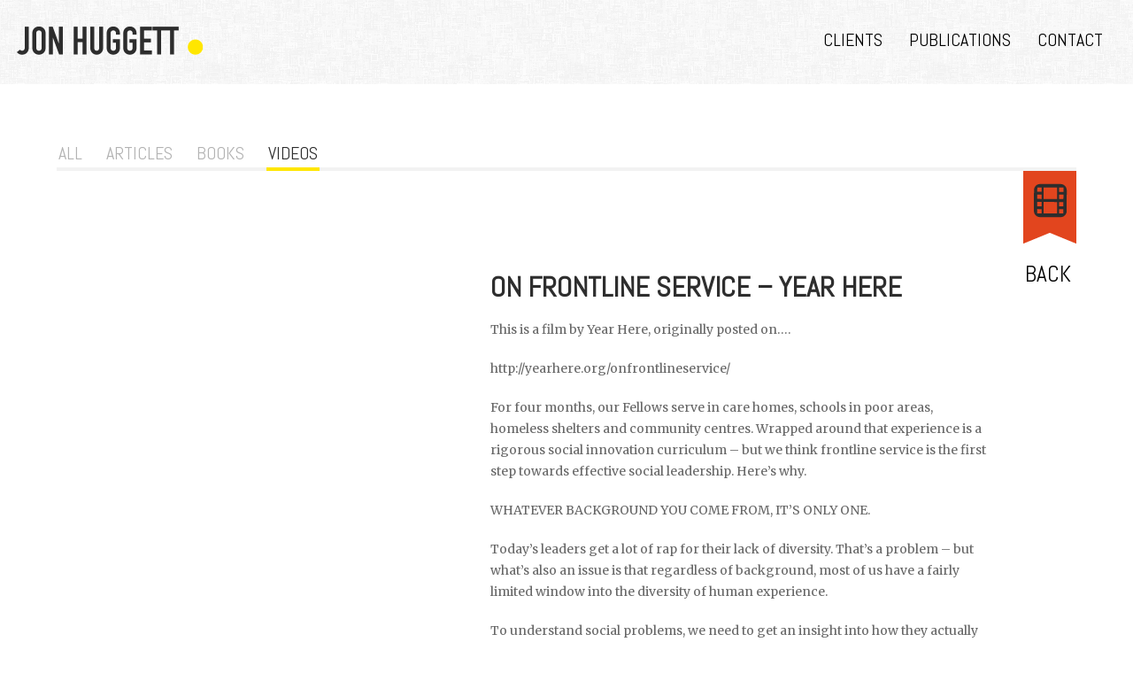

--- FILE ---
content_type: text/html; charset=utf-8
request_url: https://www.google.com/recaptcha/api2/anchor?ar=1&k=6LfSr1cgAAAAAFIAV710j2lhOOlzOoh2WW4QZSCv&co=aHR0cHM6Ly93d3cuaHVnZ2V0dC5jb206NDQz&hl=en&v=N67nZn4AqZkNcbeMu4prBgzg&theme=light&size=invisible&badge=bottomright&anchor-ms=20000&execute-ms=30000&cb=m8hlo9mqrbu
body_size: 49793
content:
<!DOCTYPE HTML><html dir="ltr" lang="en"><head><meta http-equiv="Content-Type" content="text/html; charset=UTF-8">
<meta http-equiv="X-UA-Compatible" content="IE=edge">
<title>reCAPTCHA</title>
<style type="text/css">
/* cyrillic-ext */
@font-face {
  font-family: 'Roboto';
  font-style: normal;
  font-weight: 400;
  font-stretch: 100%;
  src: url(//fonts.gstatic.com/s/roboto/v48/KFO7CnqEu92Fr1ME7kSn66aGLdTylUAMa3GUBHMdazTgWw.woff2) format('woff2');
  unicode-range: U+0460-052F, U+1C80-1C8A, U+20B4, U+2DE0-2DFF, U+A640-A69F, U+FE2E-FE2F;
}
/* cyrillic */
@font-face {
  font-family: 'Roboto';
  font-style: normal;
  font-weight: 400;
  font-stretch: 100%;
  src: url(//fonts.gstatic.com/s/roboto/v48/KFO7CnqEu92Fr1ME7kSn66aGLdTylUAMa3iUBHMdazTgWw.woff2) format('woff2');
  unicode-range: U+0301, U+0400-045F, U+0490-0491, U+04B0-04B1, U+2116;
}
/* greek-ext */
@font-face {
  font-family: 'Roboto';
  font-style: normal;
  font-weight: 400;
  font-stretch: 100%;
  src: url(//fonts.gstatic.com/s/roboto/v48/KFO7CnqEu92Fr1ME7kSn66aGLdTylUAMa3CUBHMdazTgWw.woff2) format('woff2');
  unicode-range: U+1F00-1FFF;
}
/* greek */
@font-face {
  font-family: 'Roboto';
  font-style: normal;
  font-weight: 400;
  font-stretch: 100%;
  src: url(//fonts.gstatic.com/s/roboto/v48/KFO7CnqEu92Fr1ME7kSn66aGLdTylUAMa3-UBHMdazTgWw.woff2) format('woff2');
  unicode-range: U+0370-0377, U+037A-037F, U+0384-038A, U+038C, U+038E-03A1, U+03A3-03FF;
}
/* math */
@font-face {
  font-family: 'Roboto';
  font-style: normal;
  font-weight: 400;
  font-stretch: 100%;
  src: url(//fonts.gstatic.com/s/roboto/v48/KFO7CnqEu92Fr1ME7kSn66aGLdTylUAMawCUBHMdazTgWw.woff2) format('woff2');
  unicode-range: U+0302-0303, U+0305, U+0307-0308, U+0310, U+0312, U+0315, U+031A, U+0326-0327, U+032C, U+032F-0330, U+0332-0333, U+0338, U+033A, U+0346, U+034D, U+0391-03A1, U+03A3-03A9, U+03B1-03C9, U+03D1, U+03D5-03D6, U+03F0-03F1, U+03F4-03F5, U+2016-2017, U+2034-2038, U+203C, U+2040, U+2043, U+2047, U+2050, U+2057, U+205F, U+2070-2071, U+2074-208E, U+2090-209C, U+20D0-20DC, U+20E1, U+20E5-20EF, U+2100-2112, U+2114-2115, U+2117-2121, U+2123-214F, U+2190, U+2192, U+2194-21AE, U+21B0-21E5, U+21F1-21F2, U+21F4-2211, U+2213-2214, U+2216-22FF, U+2308-230B, U+2310, U+2319, U+231C-2321, U+2336-237A, U+237C, U+2395, U+239B-23B7, U+23D0, U+23DC-23E1, U+2474-2475, U+25AF, U+25B3, U+25B7, U+25BD, U+25C1, U+25CA, U+25CC, U+25FB, U+266D-266F, U+27C0-27FF, U+2900-2AFF, U+2B0E-2B11, U+2B30-2B4C, U+2BFE, U+3030, U+FF5B, U+FF5D, U+1D400-1D7FF, U+1EE00-1EEFF;
}
/* symbols */
@font-face {
  font-family: 'Roboto';
  font-style: normal;
  font-weight: 400;
  font-stretch: 100%;
  src: url(//fonts.gstatic.com/s/roboto/v48/KFO7CnqEu92Fr1ME7kSn66aGLdTylUAMaxKUBHMdazTgWw.woff2) format('woff2');
  unicode-range: U+0001-000C, U+000E-001F, U+007F-009F, U+20DD-20E0, U+20E2-20E4, U+2150-218F, U+2190, U+2192, U+2194-2199, U+21AF, U+21E6-21F0, U+21F3, U+2218-2219, U+2299, U+22C4-22C6, U+2300-243F, U+2440-244A, U+2460-24FF, U+25A0-27BF, U+2800-28FF, U+2921-2922, U+2981, U+29BF, U+29EB, U+2B00-2BFF, U+4DC0-4DFF, U+FFF9-FFFB, U+10140-1018E, U+10190-1019C, U+101A0, U+101D0-101FD, U+102E0-102FB, U+10E60-10E7E, U+1D2C0-1D2D3, U+1D2E0-1D37F, U+1F000-1F0FF, U+1F100-1F1AD, U+1F1E6-1F1FF, U+1F30D-1F30F, U+1F315, U+1F31C, U+1F31E, U+1F320-1F32C, U+1F336, U+1F378, U+1F37D, U+1F382, U+1F393-1F39F, U+1F3A7-1F3A8, U+1F3AC-1F3AF, U+1F3C2, U+1F3C4-1F3C6, U+1F3CA-1F3CE, U+1F3D4-1F3E0, U+1F3ED, U+1F3F1-1F3F3, U+1F3F5-1F3F7, U+1F408, U+1F415, U+1F41F, U+1F426, U+1F43F, U+1F441-1F442, U+1F444, U+1F446-1F449, U+1F44C-1F44E, U+1F453, U+1F46A, U+1F47D, U+1F4A3, U+1F4B0, U+1F4B3, U+1F4B9, U+1F4BB, U+1F4BF, U+1F4C8-1F4CB, U+1F4D6, U+1F4DA, U+1F4DF, U+1F4E3-1F4E6, U+1F4EA-1F4ED, U+1F4F7, U+1F4F9-1F4FB, U+1F4FD-1F4FE, U+1F503, U+1F507-1F50B, U+1F50D, U+1F512-1F513, U+1F53E-1F54A, U+1F54F-1F5FA, U+1F610, U+1F650-1F67F, U+1F687, U+1F68D, U+1F691, U+1F694, U+1F698, U+1F6AD, U+1F6B2, U+1F6B9-1F6BA, U+1F6BC, U+1F6C6-1F6CF, U+1F6D3-1F6D7, U+1F6E0-1F6EA, U+1F6F0-1F6F3, U+1F6F7-1F6FC, U+1F700-1F7FF, U+1F800-1F80B, U+1F810-1F847, U+1F850-1F859, U+1F860-1F887, U+1F890-1F8AD, U+1F8B0-1F8BB, U+1F8C0-1F8C1, U+1F900-1F90B, U+1F93B, U+1F946, U+1F984, U+1F996, U+1F9E9, U+1FA00-1FA6F, U+1FA70-1FA7C, U+1FA80-1FA89, U+1FA8F-1FAC6, U+1FACE-1FADC, U+1FADF-1FAE9, U+1FAF0-1FAF8, U+1FB00-1FBFF;
}
/* vietnamese */
@font-face {
  font-family: 'Roboto';
  font-style: normal;
  font-weight: 400;
  font-stretch: 100%;
  src: url(//fonts.gstatic.com/s/roboto/v48/KFO7CnqEu92Fr1ME7kSn66aGLdTylUAMa3OUBHMdazTgWw.woff2) format('woff2');
  unicode-range: U+0102-0103, U+0110-0111, U+0128-0129, U+0168-0169, U+01A0-01A1, U+01AF-01B0, U+0300-0301, U+0303-0304, U+0308-0309, U+0323, U+0329, U+1EA0-1EF9, U+20AB;
}
/* latin-ext */
@font-face {
  font-family: 'Roboto';
  font-style: normal;
  font-weight: 400;
  font-stretch: 100%;
  src: url(//fonts.gstatic.com/s/roboto/v48/KFO7CnqEu92Fr1ME7kSn66aGLdTylUAMa3KUBHMdazTgWw.woff2) format('woff2');
  unicode-range: U+0100-02BA, U+02BD-02C5, U+02C7-02CC, U+02CE-02D7, U+02DD-02FF, U+0304, U+0308, U+0329, U+1D00-1DBF, U+1E00-1E9F, U+1EF2-1EFF, U+2020, U+20A0-20AB, U+20AD-20C0, U+2113, U+2C60-2C7F, U+A720-A7FF;
}
/* latin */
@font-face {
  font-family: 'Roboto';
  font-style: normal;
  font-weight: 400;
  font-stretch: 100%;
  src: url(//fonts.gstatic.com/s/roboto/v48/KFO7CnqEu92Fr1ME7kSn66aGLdTylUAMa3yUBHMdazQ.woff2) format('woff2');
  unicode-range: U+0000-00FF, U+0131, U+0152-0153, U+02BB-02BC, U+02C6, U+02DA, U+02DC, U+0304, U+0308, U+0329, U+2000-206F, U+20AC, U+2122, U+2191, U+2193, U+2212, U+2215, U+FEFF, U+FFFD;
}
/* cyrillic-ext */
@font-face {
  font-family: 'Roboto';
  font-style: normal;
  font-weight: 500;
  font-stretch: 100%;
  src: url(//fonts.gstatic.com/s/roboto/v48/KFO7CnqEu92Fr1ME7kSn66aGLdTylUAMa3GUBHMdazTgWw.woff2) format('woff2');
  unicode-range: U+0460-052F, U+1C80-1C8A, U+20B4, U+2DE0-2DFF, U+A640-A69F, U+FE2E-FE2F;
}
/* cyrillic */
@font-face {
  font-family: 'Roboto';
  font-style: normal;
  font-weight: 500;
  font-stretch: 100%;
  src: url(//fonts.gstatic.com/s/roboto/v48/KFO7CnqEu92Fr1ME7kSn66aGLdTylUAMa3iUBHMdazTgWw.woff2) format('woff2');
  unicode-range: U+0301, U+0400-045F, U+0490-0491, U+04B0-04B1, U+2116;
}
/* greek-ext */
@font-face {
  font-family: 'Roboto';
  font-style: normal;
  font-weight: 500;
  font-stretch: 100%;
  src: url(//fonts.gstatic.com/s/roboto/v48/KFO7CnqEu92Fr1ME7kSn66aGLdTylUAMa3CUBHMdazTgWw.woff2) format('woff2');
  unicode-range: U+1F00-1FFF;
}
/* greek */
@font-face {
  font-family: 'Roboto';
  font-style: normal;
  font-weight: 500;
  font-stretch: 100%;
  src: url(//fonts.gstatic.com/s/roboto/v48/KFO7CnqEu92Fr1ME7kSn66aGLdTylUAMa3-UBHMdazTgWw.woff2) format('woff2');
  unicode-range: U+0370-0377, U+037A-037F, U+0384-038A, U+038C, U+038E-03A1, U+03A3-03FF;
}
/* math */
@font-face {
  font-family: 'Roboto';
  font-style: normal;
  font-weight: 500;
  font-stretch: 100%;
  src: url(//fonts.gstatic.com/s/roboto/v48/KFO7CnqEu92Fr1ME7kSn66aGLdTylUAMawCUBHMdazTgWw.woff2) format('woff2');
  unicode-range: U+0302-0303, U+0305, U+0307-0308, U+0310, U+0312, U+0315, U+031A, U+0326-0327, U+032C, U+032F-0330, U+0332-0333, U+0338, U+033A, U+0346, U+034D, U+0391-03A1, U+03A3-03A9, U+03B1-03C9, U+03D1, U+03D5-03D6, U+03F0-03F1, U+03F4-03F5, U+2016-2017, U+2034-2038, U+203C, U+2040, U+2043, U+2047, U+2050, U+2057, U+205F, U+2070-2071, U+2074-208E, U+2090-209C, U+20D0-20DC, U+20E1, U+20E5-20EF, U+2100-2112, U+2114-2115, U+2117-2121, U+2123-214F, U+2190, U+2192, U+2194-21AE, U+21B0-21E5, U+21F1-21F2, U+21F4-2211, U+2213-2214, U+2216-22FF, U+2308-230B, U+2310, U+2319, U+231C-2321, U+2336-237A, U+237C, U+2395, U+239B-23B7, U+23D0, U+23DC-23E1, U+2474-2475, U+25AF, U+25B3, U+25B7, U+25BD, U+25C1, U+25CA, U+25CC, U+25FB, U+266D-266F, U+27C0-27FF, U+2900-2AFF, U+2B0E-2B11, U+2B30-2B4C, U+2BFE, U+3030, U+FF5B, U+FF5D, U+1D400-1D7FF, U+1EE00-1EEFF;
}
/* symbols */
@font-face {
  font-family: 'Roboto';
  font-style: normal;
  font-weight: 500;
  font-stretch: 100%;
  src: url(//fonts.gstatic.com/s/roboto/v48/KFO7CnqEu92Fr1ME7kSn66aGLdTylUAMaxKUBHMdazTgWw.woff2) format('woff2');
  unicode-range: U+0001-000C, U+000E-001F, U+007F-009F, U+20DD-20E0, U+20E2-20E4, U+2150-218F, U+2190, U+2192, U+2194-2199, U+21AF, U+21E6-21F0, U+21F3, U+2218-2219, U+2299, U+22C4-22C6, U+2300-243F, U+2440-244A, U+2460-24FF, U+25A0-27BF, U+2800-28FF, U+2921-2922, U+2981, U+29BF, U+29EB, U+2B00-2BFF, U+4DC0-4DFF, U+FFF9-FFFB, U+10140-1018E, U+10190-1019C, U+101A0, U+101D0-101FD, U+102E0-102FB, U+10E60-10E7E, U+1D2C0-1D2D3, U+1D2E0-1D37F, U+1F000-1F0FF, U+1F100-1F1AD, U+1F1E6-1F1FF, U+1F30D-1F30F, U+1F315, U+1F31C, U+1F31E, U+1F320-1F32C, U+1F336, U+1F378, U+1F37D, U+1F382, U+1F393-1F39F, U+1F3A7-1F3A8, U+1F3AC-1F3AF, U+1F3C2, U+1F3C4-1F3C6, U+1F3CA-1F3CE, U+1F3D4-1F3E0, U+1F3ED, U+1F3F1-1F3F3, U+1F3F5-1F3F7, U+1F408, U+1F415, U+1F41F, U+1F426, U+1F43F, U+1F441-1F442, U+1F444, U+1F446-1F449, U+1F44C-1F44E, U+1F453, U+1F46A, U+1F47D, U+1F4A3, U+1F4B0, U+1F4B3, U+1F4B9, U+1F4BB, U+1F4BF, U+1F4C8-1F4CB, U+1F4D6, U+1F4DA, U+1F4DF, U+1F4E3-1F4E6, U+1F4EA-1F4ED, U+1F4F7, U+1F4F9-1F4FB, U+1F4FD-1F4FE, U+1F503, U+1F507-1F50B, U+1F50D, U+1F512-1F513, U+1F53E-1F54A, U+1F54F-1F5FA, U+1F610, U+1F650-1F67F, U+1F687, U+1F68D, U+1F691, U+1F694, U+1F698, U+1F6AD, U+1F6B2, U+1F6B9-1F6BA, U+1F6BC, U+1F6C6-1F6CF, U+1F6D3-1F6D7, U+1F6E0-1F6EA, U+1F6F0-1F6F3, U+1F6F7-1F6FC, U+1F700-1F7FF, U+1F800-1F80B, U+1F810-1F847, U+1F850-1F859, U+1F860-1F887, U+1F890-1F8AD, U+1F8B0-1F8BB, U+1F8C0-1F8C1, U+1F900-1F90B, U+1F93B, U+1F946, U+1F984, U+1F996, U+1F9E9, U+1FA00-1FA6F, U+1FA70-1FA7C, U+1FA80-1FA89, U+1FA8F-1FAC6, U+1FACE-1FADC, U+1FADF-1FAE9, U+1FAF0-1FAF8, U+1FB00-1FBFF;
}
/* vietnamese */
@font-face {
  font-family: 'Roboto';
  font-style: normal;
  font-weight: 500;
  font-stretch: 100%;
  src: url(//fonts.gstatic.com/s/roboto/v48/KFO7CnqEu92Fr1ME7kSn66aGLdTylUAMa3OUBHMdazTgWw.woff2) format('woff2');
  unicode-range: U+0102-0103, U+0110-0111, U+0128-0129, U+0168-0169, U+01A0-01A1, U+01AF-01B0, U+0300-0301, U+0303-0304, U+0308-0309, U+0323, U+0329, U+1EA0-1EF9, U+20AB;
}
/* latin-ext */
@font-face {
  font-family: 'Roboto';
  font-style: normal;
  font-weight: 500;
  font-stretch: 100%;
  src: url(//fonts.gstatic.com/s/roboto/v48/KFO7CnqEu92Fr1ME7kSn66aGLdTylUAMa3KUBHMdazTgWw.woff2) format('woff2');
  unicode-range: U+0100-02BA, U+02BD-02C5, U+02C7-02CC, U+02CE-02D7, U+02DD-02FF, U+0304, U+0308, U+0329, U+1D00-1DBF, U+1E00-1E9F, U+1EF2-1EFF, U+2020, U+20A0-20AB, U+20AD-20C0, U+2113, U+2C60-2C7F, U+A720-A7FF;
}
/* latin */
@font-face {
  font-family: 'Roboto';
  font-style: normal;
  font-weight: 500;
  font-stretch: 100%;
  src: url(//fonts.gstatic.com/s/roboto/v48/KFO7CnqEu92Fr1ME7kSn66aGLdTylUAMa3yUBHMdazQ.woff2) format('woff2');
  unicode-range: U+0000-00FF, U+0131, U+0152-0153, U+02BB-02BC, U+02C6, U+02DA, U+02DC, U+0304, U+0308, U+0329, U+2000-206F, U+20AC, U+2122, U+2191, U+2193, U+2212, U+2215, U+FEFF, U+FFFD;
}
/* cyrillic-ext */
@font-face {
  font-family: 'Roboto';
  font-style: normal;
  font-weight: 900;
  font-stretch: 100%;
  src: url(//fonts.gstatic.com/s/roboto/v48/KFO7CnqEu92Fr1ME7kSn66aGLdTylUAMa3GUBHMdazTgWw.woff2) format('woff2');
  unicode-range: U+0460-052F, U+1C80-1C8A, U+20B4, U+2DE0-2DFF, U+A640-A69F, U+FE2E-FE2F;
}
/* cyrillic */
@font-face {
  font-family: 'Roboto';
  font-style: normal;
  font-weight: 900;
  font-stretch: 100%;
  src: url(//fonts.gstatic.com/s/roboto/v48/KFO7CnqEu92Fr1ME7kSn66aGLdTylUAMa3iUBHMdazTgWw.woff2) format('woff2');
  unicode-range: U+0301, U+0400-045F, U+0490-0491, U+04B0-04B1, U+2116;
}
/* greek-ext */
@font-face {
  font-family: 'Roboto';
  font-style: normal;
  font-weight: 900;
  font-stretch: 100%;
  src: url(//fonts.gstatic.com/s/roboto/v48/KFO7CnqEu92Fr1ME7kSn66aGLdTylUAMa3CUBHMdazTgWw.woff2) format('woff2');
  unicode-range: U+1F00-1FFF;
}
/* greek */
@font-face {
  font-family: 'Roboto';
  font-style: normal;
  font-weight: 900;
  font-stretch: 100%;
  src: url(//fonts.gstatic.com/s/roboto/v48/KFO7CnqEu92Fr1ME7kSn66aGLdTylUAMa3-UBHMdazTgWw.woff2) format('woff2');
  unicode-range: U+0370-0377, U+037A-037F, U+0384-038A, U+038C, U+038E-03A1, U+03A3-03FF;
}
/* math */
@font-face {
  font-family: 'Roboto';
  font-style: normal;
  font-weight: 900;
  font-stretch: 100%;
  src: url(//fonts.gstatic.com/s/roboto/v48/KFO7CnqEu92Fr1ME7kSn66aGLdTylUAMawCUBHMdazTgWw.woff2) format('woff2');
  unicode-range: U+0302-0303, U+0305, U+0307-0308, U+0310, U+0312, U+0315, U+031A, U+0326-0327, U+032C, U+032F-0330, U+0332-0333, U+0338, U+033A, U+0346, U+034D, U+0391-03A1, U+03A3-03A9, U+03B1-03C9, U+03D1, U+03D5-03D6, U+03F0-03F1, U+03F4-03F5, U+2016-2017, U+2034-2038, U+203C, U+2040, U+2043, U+2047, U+2050, U+2057, U+205F, U+2070-2071, U+2074-208E, U+2090-209C, U+20D0-20DC, U+20E1, U+20E5-20EF, U+2100-2112, U+2114-2115, U+2117-2121, U+2123-214F, U+2190, U+2192, U+2194-21AE, U+21B0-21E5, U+21F1-21F2, U+21F4-2211, U+2213-2214, U+2216-22FF, U+2308-230B, U+2310, U+2319, U+231C-2321, U+2336-237A, U+237C, U+2395, U+239B-23B7, U+23D0, U+23DC-23E1, U+2474-2475, U+25AF, U+25B3, U+25B7, U+25BD, U+25C1, U+25CA, U+25CC, U+25FB, U+266D-266F, U+27C0-27FF, U+2900-2AFF, U+2B0E-2B11, U+2B30-2B4C, U+2BFE, U+3030, U+FF5B, U+FF5D, U+1D400-1D7FF, U+1EE00-1EEFF;
}
/* symbols */
@font-face {
  font-family: 'Roboto';
  font-style: normal;
  font-weight: 900;
  font-stretch: 100%;
  src: url(//fonts.gstatic.com/s/roboto/v48/KFO7CnqEu92Fr1ME7kSn66aGLdTylUAMaxKUBHMdazTgWw.woff2) format('woff2');
  unicode-range: U+0001-000C, U+000E-001F, U+007F-009F, U+20DD-20E0, U+20E2-20E4, U+2150-218F, U+2190, U+2192, U+2194-2199, U+21AF, U+21E6-21F0, U+21F3, U+2218-2219, U+2299, U+22C4-22C6, U+2300-243F, U+2440-244A, U+2460-24FF, U+25A0-27BF, U+2800-28FF, U+2921-2922, U+2981, U+29BF, U+29EB, U+2B00-2BFF, U+4DC0-4DFF, U+FFF9-FFFB, U+10140-1018E, U+10190-1019C, U+101A0, U+101D0-101FD, U+102E0-102FB, U+10E60-10E7E, U+1D2C0-1D2D3, U+1D2E0-1D37F, U+1F000-1F0FF, U+1F100-1F1AD, U+1F1E6-1F1FF, U+1F30D-1F30F, U+1F315, U+1F31C, U+1F31E, U+1F320-1F32C, U+1F336, U+1F378, U+1F37D, U+1F382, U+1F393-1F39F, U+1F3A7-1F3A8, U+1F3AC-1F3AF, U+1F3C2, U+1F3C4-1F3C6, U+1F3CA-1F3CE, U+1F3D4-1F3E0, U+1F3ED, U+1F3F1-1F3F3, U+1F3F5-1F3F7, U+1F408, U+1F415, U+1F41F, U+1F426, U+1F43F, U+1F441-1F442, U+1F444, U+1F446-1F449, U+1F44C-1F44E, U+1F453, U+1F46A, U+1F47D, U+1F4A3, U+1F4B0, U+1F4B3, U+1F4B9, U+1F4BB, U+1F4BF, U+1F4C8-1F4CB, U+1F4D6, U+1F4DA, U+1F4DF, U+1F4E3-1F4E6, U+1F4EA-1F4ED, U+1F4F7, U+1F4F9-1F4FB, U+1F4FD-1F4FE, U+1F503, U+1F507-1F50B, U+1F50D, U+1F512-1F513, U+1F53E-1F54A, U+1F54F-1F5FA, U+1F610, U+1F650-1F67F, U+1F687, U+1F68D, U+1F691, U+1F694, U+1F698, U+1F6AD, U+1F6B2, U+1F6B9-1F6BA, U+1F6BC, U+1F6C6-1F6CF, U+1F6D3-1F6D7, U+1F6E0-1F6EA, U+1F6F0-1F6F3, U+1F6F7-1F6FC, U+1F700-1F7FF, U+1F800-1F80B, U+1F810-1F847, U+1F850-1F859, U+1F860-1F887, U+1F890-1F8AD, U+1F8B0-1F8BB, U+1F8C0-1F8C1, U+1F900-1F90B, U+1F93B, U+1F946, U+1F984, U+1F996, U+1F9E9, U+1FA00-1FA6F, U+1FA70-1FA7C, U+1FA80-1FA89, U+1FA8F-1FAC6, U+1FACE-1FADC, U+1FADF-1FAE9, U+1FAF0-1FAF8, U+1FB00-1FBFF;
}
/* vietnamese */
@font-face {
  font-family: 'Roboto';
  font-style: normal;
  font-weight: 900;
  font-stretch: 100%;
  src: url(//fonts.gstatic.com/s/roboto/v48/KFO7CnqEu92Fr1ME7kSn66aGLdTylUAMa3OUBHMdazTgWw.woff2) format('woff2');
  unicode-range: U+0102-0103, U+0110-0111, U+0128-0129, U+0168-0169, U+01A0-01A1, U+01AF-01B0, U+0300-0301, U+0303-0304, U+0308-0309, U+0323, U+0329, U+1EA0-1EF9, U+20AB;
}
/* latin-ext */
@font-face {
  font-family: 'Roboto';
  font-style: normal;
  font-weight: 900;
  font-stretch: 100%;
  src: url(//fonts.gstatic.com/s/roboto/v48/KFO7CnqEu92Fr1ME7kSn66aGLdTylUAMa3KUBHMdazTgWw.woff2) format('woff2');
  unicode-range: U+0100-02BA, U+02BD-02C5, U+02C7-02CC, U+02CE-02D7, U+02DD-02FF, U+0304, U+0308, U+0329, U+1D00-1DBF, U+1E00-1E9F, U+1EF2-1EFF, U+2020, U+20A0-20AB, U+20AD-20C0, U+2113, U+2C60-2C7F, U+A720-A7FF;
}
/* latin */
@font-face {
  font-family: 'Roboto';
  font-style: normal;
  font-weight: 900;
  font-stretch: 100%;
  src: url(//fonts.gstatic.com/s/roboto/v48/KFO7CnqEu92Fr1ME7kSn66aGLdTylUAMa3yUBHMdazQ.woff2) format('woff2');
  unicode-range: U+0000-00FF, U+0131, U+0152-0153, U+02BB-02BC, U+02C6, U+02DA, U+02DC, U+0304, U+0308, U+0329, U+2000-206F, U+20AC, U+2122, U+2191, U+2193, U+2212, U+2215, U+FEFF, U+FFFD;
}

</style>
<link rel="stylesheet" type="text/css" href="https://www.gstatic.com/recaptcha/releases/N67nZn4AqZkNcbeMu4prBgzg/styles__ltr.css">
<script nonce="bndzAjW4UchjJ5igFr_DGQ" type="text/javascript">window['__recaptcha_api'] = 'https://www.google.com/recaptcha/api2/';</script>
<script type="text/javascript" src="https://www.gstatic.com/recaptcha/releases/N67nZn4AqZkNcbeMu4prBgzg/recaptcha__en.js" nonce="bndzAjW4UchjJ5igFr_DGQ">
      
    </script></head>
<body><div id="rc-anchor-alert" class="rc-anchor-alert"></div>
<input type="hidden" id="recaptcha-token" value="[base64]">
<script type="text/javascript" nonce="bndzAjW4UchjJ5igFr_DGQ">
      recaptcha.anchor.Main.init("[\x22ainput\x22,[\x22bgdata\x22,\x22\x22,\[base64]/[base64]/[base64]/[base64]/[base64]/[base64]/YihPLDAsW0wsMzZdKTooTy5YLnB1c2goTy5aLnNsaWNlKCkpLE8uWls3Nl09dm9pZCAwLFUoNzYsTyxxKSl9LGM9ZnVuY3Rpb24oTyxxKXtxLlk9KChxLlk/[base64]/[base64]/Wi52KCk6Wi5OLHItWi5OKSxJPj4xNCk+MCxaKS5oJiYoWi5oXj0oWi5sKzE+PjIpKihJPDwyKSksWikubCsxPj4yIT0wfHxaLnUseCl8fHUpWi5pPTAsWi5OPXI7aWYoIXUpcmV0dXJuIGZhbHNlO2lmKFouRz5aLkgmJihaLkg9Wi5HKSxyLVouRjxaLkctKE8/MjU1OnE/NToyKSlyZXR1cm4gZmFsc2U7cmV0dXJuIShaLlU9KCgoTz1sKHE/[base64]/[base64]/[base64]/[base64]/[base64]\\u003d\x22,\[base64]\\u003d\\u003d\x22,\x22KhAYw43Cm0/DusKzw53CncKhVhUVw65Nw4FjZnI2w63DnjjCisK5LF7ClCPCk0vCk8KnA1kcL2gTwoDCn8OrOsKLwo/CjsKMEcKrY8OKdQzCr8ODM2HCo8OABj1xw70qZDA4wotLwpAKKcOxwokew6rClMOKwpIAEFPCpFptCX7DiFvDusKHw6zDt8OSIMOCwrTDtVh2w4xTS8Kkw6Nud1zCgsKDVsKdwrc/wo1QcWw3A8OCw5nDjsOoaMKnKsOzw6jCqBQVw6zCosK0H8KTNxjDl1cSwrjDicK5wrTDm8Kbw7F8AsOIw6gFMMKPF0ASwprDlTUgc3I+NhzDrFTDsiRqYDfCjMOQw6dmU8K1OBBxw6V0UsODwr9mw5XCoj0GdcO7wqNnXMKGwrQbS11Dw5gawrEKwqjDm8KGw5/Di391w4ofw4TDojkrQ8OewqhvUsKQFlbCtgnDhFoYRcK7XXLCkxx0E8KHNMKdw43CkDDDuHM5wq8Uwpldw4d0w5HDtsOBw7/DlcKZSAfDlxo4Q2h2GQIJwqhBwpkhwp9Yw4twPxDCphDCv8K6wpsTw4ZGw5fCk3kOw5bCpR/[base64]/Dh0XDiMOkUMOMwrLCs8OBwrtoMA3Du8OCAMORwrXCo8K/C8KLVSZ1ZlDDv8OAEcOvClo8w6xzw4/DgSo6w4bDosKuwr0Yw4QwWnYdHgxGwoRxwpnCnnsrTcKRw47CvSIpCBrDjiBREMKAU8OtbzXDtMOIwoAcFcKhPiFnw78jw5/DksOUFTfDvEnDncKDF3YQw7DChMK7w4vCn8OtwoHCr3EEwovCmxXCj8OZBHZUUzkEwoHCl8O0w4bCj8Kcw5E7QjpjWXkYwoPCm3bDkkrCqMOPw6/DhsKlaHbDgmXCkMOaw5rDhcKywrU6HQPCiAobKj7Cr8O7InXCg1jCjcOlwq3CsEYHaThiw5rDsXXCqSxXPV9ow4TDvh1bSTBDLMKdYsO8LBvDnsK+bMO7w6EqXHRswozCj8OFL8KZLjoHPMOfw7LCnR7CrUo1wp/Dm8OIwonCisO1w5jCvMKXwpk+w5HCqsKxPcKswrTClxdwwpcPTXrCr8KUw63Dm8K9OMOebWvDu8OkXxDDglrDqsK4w5orAcK6w6/[base64]/cjJew5dcwrHCocOhw6TDjgPDrsO0PsOQwqPCowvDq1zDhy9nSsOWfiLDncKANMO1wrF9wqXCmjrCo8KTwqtQw4xKwpjCrUlWacK6N10qwoRgwogRwqzCs1AkZ8K2w4p2wp7DqsOTw7DCkQMLLHrDrMOLwo0Kw4XCoxdLYMKvKsKzw5NCw64qYRXDj8OGwqbDvh1gw5/CmkoKw6XDi1UtwoXDh0t9w49ncBzCl0bDj8KfwqbDn8K4wrRNwoTDmsKpVgbDvcOWW8OkwrFZw6pyw4XDijRVwqdbwo/CrjZ2w4nCo8OvwqRFGRPDsnxSw6rClH3CjnLCnMKARcKEe8KnwpLCn8KhwojCk8KnG8KVwpLDrMKiw6hrw7FGaRkER2gsQMO8WSbDvcKEfMKlw5JlDhcowp5tCMK/[base64]/[base64]/DqMOPwpXDpVbCnEMWw5F/PcOVMcK8wpLDmlVzQ8Oiw4jCmi9Mw7TCrcOQwpRFw6fCq8KzJBnClcOVR1M+w5bCrsKYw4gdw40xw4/DpgV4wqXDvH9gw4TCn8OMOMObwq42WsKYwpF/w6EXw7fCicO9wpl8DcONw53CssKRw51KwoTCo8OAw7jDt3TDjw1SBkfDp2gRBhJYecKdTMOOw5BAwrhgw4bCiCUIw4NJwrXCnynDvsKLwrDDtcKyKcOTw44LwpliYVZ8KcOxw4xDwpvDiMO/wovColHDm8OSFhUmQsKiKBJcdiUQbDXDlhQ4w73ClkgPNMKPF8O1w7rCklfCpEk4wocQVMOAB2hewpRwWXbDi8Kpw4JDwolYdl7CpC8tU8KMwpBqRsOxaUrCnMK5wqnDkgjDpcOuwohUw7ZOX8K9a8KVw6rDpsKyYwfDmMOtw4/[base64]/wovCoDxww4PCqcKiwr56IQ3DnEBhHSHCiDE6wpTDpybCgHvClwV/[base64]/w49jSy7CjMOMMyPDpcO/woRKN8OywrTDkTwCA8OxA2rDp3XCg8KUSm1Kw6dMH23DmltXwp3CoyTDmx1Qw51/wqjDsXkMKcO/[base64]/w53DmwnCrnhfw5x+AEFebUHDvT7Cg8KuX1bDm8Kxwo5TQ8Oow7DDs8OGw7DCuMKmwp3Cs2TCuE/DmcOrXHnCgcOGTxDDtMKOw73CrGfDlMOSO2fCmcOIacKgw5PDkzjDqgdHwqgELGLCl8OaE8KlK8O6XsO+DcKJwqoGYnDCrCrDgMKvG8Kxw6rDuw/CkmcOwrvCk8OOwr7ChcK7IATCm8OxwqcwMwPCnsKgCQ9zRlTChcKzTE9NTcKbDMOBZcKLw5jDtMONS8OHIMOIwrwECg3Cs8OmwoDDlcOHw58Qwr/CpDZVesODFBzCvcOHVwBUwrlNwpZKLcKgw6A7w7ULw5DCsGzDjcOib8OowqoKwrhFwrnCihwCw57DtlPChsOJw6hZTQAswpDCiEEGw759YsO/wqDCsVNnw5HDjMKCAsKNDRfCkxHCg2Jewq1rwpMbD8OUX2dXwrHClsOIw4LCt8OHwpjCiMOJA8Oxf8Ofwr3DqMKUwqfDlMOCDcKEwopIwphof8KKw6/Ci8KuwprDqsOaw5zDrhJtwpPDqltJCnXCoTPCvV4Tw7/Ct8KqWsKVwqXClcKJw5hPAnvDiSTDosOvwoPDvG5KwoQNA8O0w4fCucO3w4nCjMK/esKAXMK7w4fCkcOPw4HCmB/ChmU+w43Cuz/[base64]/[base64]/CusOSwpIzwrHCu8KmwrfDvD7DsSLDjBgTwrR8H1zCpcOSw6bCmsKfw67CqcOUX8KPd8OWw6TClWbCrsOMwpt0wp7Dm0pXw6TCp8K3FTxdwpHCpDbCqBrDgsOtw7zCkWhFwolowpTCucOEHcKKYcO/el5leDpGdcOHwpoewqsUOxMfZsOxBlkgIjPDoxQ5dcO3JAwGKcKyCVvCmHPCiFQ/[base64]/ccOqwrVGw7UVw6VxWmnChcO5N13DosOUH8Kww7PCqCg/w7jCiCE4wp1JwpDCnDnDhMOrw5Z/[base64]/DkAwNw7MKw6AqV1kkwrjDvMK9Y0gxdsOuwoRAf8KmwoPCtHPDucKCCsOJWMK4TMKZecKtw5xvwpJ1w5VVw44fwqoZXSzDn03Cq15Ew6APw7sqBRHCtMKFwpLCpsO8P0zDiV/DiMK2wpzDrXVSw5rDnsKSDcK/fsKGwqzDpWVjwonChjXDpcKTwqzCksK8AcKzPRobwoDCmXplwokWwq8WEGxILHrDjsOlw7dJYh5uw4rCriHDiwbDpDYnHGAfEQEBwohiw7/[base64]/Dn8KywqJ7wowmcVhFRsO/ESxDbsKIwp3DnsO/dsOxfsO0w7bDoMKrPMOnJcKhw5QMw64/wofDmsOzw6U8wotdw5DDncKWMsKAWMK/XjfDhMK2w4svEX7Co8OPAyzDojjDpTDCmnILUxzCqRfDi1hTIU5WR8OYT8O8w41vMWjCrwROI8OidHx0w7Qew47DlsKGK8KYwpDCk8Kdw7Ajw5wZM8KcETzDkcKZS8Kkw4LDqxPDlsOiwq0YWcOUBB/Cn8OnfkdhNcOGwrTCmh7DrcKBG0wMw4TDuGTCm8OHwrvCocOfIg7CjcKHwrnCvlPCkEEfw4LDn8KtwqB4w7kiwq7DpMKNwrzDsUXDtMOXwp3Dt1Bkwrcjw50vw4nCsMKjaMKGw6kGCcO+dsKydj/Cg8Kqwqohw6XCrRXCnHAWQRTCjDkDwoPDgjECaDXCsT/CoMOrZMK5woksTjfDtcKGbWAIw67CgcOIwofCosOldcKzwr1sbxjCksOtQCA0w7jCpB3CkMO5w6HCuj/[base64]/I8OFM0RLMcOywofDhcOUw5BDwo/DusKQMjXDmWt4cQ97f8OCw4p/[base64]/w70yQ8OcZMOjTMKWw7RGGcKfZsKHw6/[base64]/[base64]/[base64]/DnzdEdQ/DqMKjEBvCrMKkw6zDn2xtw6PDscKcwppDwpLDh8Oyw6fCncOeMsOrIhdASsOPw7kAGn/[base64]/CmMK1w6DDrXpOA8OkGMKtw4DDhB/DuMO+wo/[base64]/DjMOWGcOHw7zCqcOiG8O/w4vDicOJw5N1XkU3YGltFhkgwoPCjsOCwpHDqXsPQSAZwpLCtjd1F8OCcFhEaMOwJF8fUjHCm8ODwqQIFVDDh3HCn1PCpsOIR8OPw6QNXMOnwrnDuEfCqi3CoXLCpcK9HGcPwpx/wqXColrDkDACw5tKLAsje8K2JcOrw4/CoMOAc0LDsMKlc8OFwr8HSsKJw5oLw7jDjzk1RMKjXVVBTcO6wqhrw4nDnR7CkVZxIyLCjMK2wqNUw5rCplHCi8KywplRw6FVAT/CrSUzwr/CrcKJT8KNw6Fhw6p0e8O/SW8rw4vDgBPDvMOEw7R1VVh2XUTCv2HCsywVwpHDqTbCo8Oxa2rCr8KrV0TCr8KOBFpHw4bDo8ObwrXDqsKnC3s+YMKPw61rMkhcwrl5JMKJRsKDw6NwX8O3Lxo+d8O4OMKxw4jCv8Ofw6YYZsKWAxzCjsOhehfCrMKkwofCgWnCv8OeAldfScODw7jDtFYTw4/CscOge8Onw4FEO8KvUkrCqMKtwqLDuCnCszIKwrUDSWpWwqjChQF/w6VNw5vChsO5w6zDvcOeIVE1wqEzwpZmNcKZYlHCqwHCpj9gw4DCrcOfOcKoZW1Mwq1UwobCgxUVSiIBKRkNwprCnsKWBsOawrXCs8KNLx56LxpvLVfDtiXDucOFVlfChMOWGMKxQMOGw6gcw5I4wqfCjGVPCcOpwq4jVsOxw5LCv8OpFsKrfS/[base64]/DmcOZwqTDoMKLw7DCscOsTi/Cj18lbcKzRkt6Z8KNMcKewprCmcO2RwfDq0PDjSXCkA9rwotMw7czcsOVw7LDj38TMnZlw54MYQscwojCikc0w7Y/w50qwqFWPsOQP0M/wo7CtGjCsMKJwpHCo8OFw5B/[base64]/[base64]/CncKPVcKzwqIVwofCkcKJNmDClcO+FEJOwr5UZhfDqX7DtiPDsnrCnUJFw64ew5F4w5Inw7NtwoPDhcKpEMKNEsKsw5rCpcOFw5RvOcONGx/CscKowo3CrsKHwqk5F03CrHfCmsOhFCMhw6fDqMKuC0XCrFrCtBFLw5vDuMO0bhITaUEbw5s4w4DDtmU+wr5TK8OVw5U9wowIw6/DqVFHw4w9w7DDj01FNMKbC8OnB2jDt2p1bsOBwoAkwrvClAcMwpVIw6VrfcKVw4oXwrrDpcKFw74hTW/Ck2/ChcOJdHLCnsO1MWnCscKkw6czVT5+HyQRwqgwS8OaADtCO1wiEMKJBsKOw68iTybDoWscw4cewpJdw4vCsW/CvMO9DmtnWcKlG0ZIFm3Du21BAMK+w44gTMKcbXHCiRExADzDkMO3w6LDg8KNw4zDvWfDlcOADhrDhsOaw7TDlMOJw7ocHgRHw4RHe8K9wohtw7JtCMKbLwPDrsK/w4zDiMOsworDlytiw6sKBMOOwq/[base64]/CjhPDjSkNLcO4GEjDp8K7LS/DoS0SI8K5wpPDt8O+c8OxOE1Ow75QPsKGw6HChsKIw5LDmcKhQBoYw6nCsRNSVsKjw7DCgBZvDQzDmsK2wpA7wpDDnEp5W8KEw7jCnmbDs0V+w5nDuMOQw5/[base64]/ClMOyw5XClzLDo8Kuw4/[base64]/[base64]/[base64]/w43DvcOow65XUW1yw7PDiyTCtsK3V8OdwrvCiXZ9wrJNwqQ1wp7CtMKNw5tdWFHDiW7Dgw/CgMOTdcKcwoI1w5LDpMOSP1/CrnjDnH7Ckl3DocO3XcOnKcKXXnnDmcKOwpXCqsOsVsKTw5vDtcK9acKXAMKTO8OTwpV7acKdF8Kgw4vDjMKTwqotwoN9wo02w6s3wqvDgsKqw5bCq8KwHQEqOF5XKl8pwp4ew5PCqcKww4/ClGnClcOfVAEDw4lDFEkGw61BQ0/DmTLCiQ9jwpJ2w5swwpl4w69DwqTDnSt5acKjw6LDr3xRw6/[base64]/CocKNwpzCk29VTSMBwrFjwqjCrEHDgGXClgFXworCj1vDqkjCqyLDicOawpwKw49cIWjDu8OtwqYaw6YtMsOzw7jDu8OGw6/CtA9kwoPDicKTLMOWw6rDosOww5wcw7XCs8Kcwrs+wonDq8Kkw6VMwp3Dql8pwo7DicKEwq5ewoFWw48rcMOvf0jCjUPDi8Kywpc6wpbDp8OqC2bCusK4wr/[base64]/AEPDhsOXwpMvX8Kaw5fCjsOAw53DjcKrwq3DsCjDiMOWwrxrw448w4ReKMKKY8KIwrYdN8K3wozDkMOrwq1NEARxKlrCqETCu0rCkEbCkVsSQsKEdcOgDMKfY3Bpw746HRfCqwPCnMOVPMKJw7fDsGZQw6ZILMOHPMK1wpZJD8KYYcKoPh9Gw45BISdFDsKIw5vDnB/Cpj9Ow4TDoMKYZsOfw4HDhi3DusOvU8OQLBdVOsKJVypywqIIwrg/w7hDw6smwoBRasOjwoVlw5PDn8OOwpI5wq3DtU4tb8KbX8OFJcKqw6jDnnsPRcK6GcKaQl3CskPDuXDCtFlQeg3CvztxwojDjxnCiy86ZcK5wp/DgsOnw7zDvz51DsKFFDZFwrNCw5HCiVDCv8KywoZow6/CksOMJcOmLcO4FcKfUMODw5EBdcOoSVp6Q8OFw7HCisOyw6bCksKSwo3DmcO8Mxw7EV/[base64]/CrU7DgsOrwoouGsKqw4k9YcKTacKwN8OTw7nDocKnw5F/w7FQw5TDs2oTw44Rw4PDlC17JcO0QsKPwqDDscOEd0Exwq3Cm0VFQzUcOxHCqsOoTcKKfXMDUsK4AcKkwpTDo8KGw47DlMOuO1vDmsORAsO2w6bDgsK9Y0/[base64]/DrHFpRsODw6Auw4TCuzLDiTzDpsOKw7DDgzfCuMOnwoHDgXPDkMKjwpPCqsKXwqHDnwQuUsO2woACw7fClMOkXy/[base64]/DvR8gw4nChSXCssOMw5QHeUsbNMKgO2XCvcKzwoQdORDCqFQpw5rDrMKJSMOufwDDngE6w5UzwqQDdcOJC8OWw6fCksOww59SIzkLdHHCkT/[base64]/DvsODEcKFQUHCocO/[base64]/DgcKhw49+HSoFNMO7w4fDqmQXEA3DjlTChsOEwrp5w5zCuSnDhsOZdMKUwovDmMOMwqYEw5xfw77CnMOXwqNMwpg0wqnCqsOaE8OtfMKLYmsWEcOLw7TCm8O1PsKSw7nCgkbDq8K9QTrDtsKnAXthwpVbXsO4WcOPD8O/[base64]/DnxRTGcKRZAl4GWxkwqvCtcKtJ0B2AQ3Dt8Kbwp5ZwonCmcK4ScO/fsKGw7LCkh53PXvDhwYQw70qw4TDi8K1Xjgmw6/[base64]/woTDuMOjJsKhw7PDunMmKcO6f1vDpnx6e8OcPcO7w5ppWH57wpY3wojCu8OmRTvDnMKkKcObCsKfwofCmAJhBMKQwqhyTWrCpmLDuBLDqMKbwpgKIWDCoMKDwo/DsANqUMO3w5/Dq8K2aEDDisOJwrAbGkJ7w6E2w7DDhsOSK8Opw5PCg8KMw5oZw6obwpYOw43DosKYSsOhMQTClMK1dFkjPUPCtShvdjjCqsKQe8OKwpsMw6lZw7lfw6nCocKxwo5qw6vCpsKOw55Iw6TDtsO4wqs8OsODCcOaYcOXOFNaLxTCqsODLMKKw4nDj8KXw4XCjWFwwq/[base64]/ClCZQwq3DtgBWPMKrwoNtwpRpwp4qwoVMJE16BsKmb8K8w6Yjwr11w5/[base64]/w4pdDsK5wqXDvsOQw4HCgApswr9iRHYABllRw7Bkwro0w41iZsO2CsOcw6nCvmR5JMKUw7XDmcOSZX1bw6vDpA3DgkXDohnCosKRdShAOsOPasOqw4dbwqPDmXfCjcOGw6vCk8OUw4gdXXNJKsOJACXCosOlNj4sw7oDwo/[base64]/Dj8KNX8Ovwowiwp3Ct8KIwrtaLMOowpjCqMKQGMK8WSPDi8OEIyTDmkRDP8KQwr/CtcKYScKBR8K3wrzCpHnDhzrDpkvCpy3CkcOzNDUEw4NOw77DqcK7K27CuUbCkjwMw5fCn8K4CcK0wqMyw7x7wozCu8OSesOvFGDCt8KUw4/ChDjCp2nDr8Kvw7NuUcOGaEJCd8KQLcKmLMK9K1QKRcK4wrgAFGXDjsKpW8O/w7cvwrIRd1lWw61iwp7Du8KQcMKRwp44w7zCucKrw5LDmAIBSMKmwrrDvl/DjMOAw5kQw5h0wpXCkcOww6HCkjBUw7Fhwp4Nw4/[base64]/ClBpXSCTDulpAwqd1UTnCmR1UwoHDlcKSTEFuwoYawqslwrwYwq9tN8OUQsKWwp5AwockeUTDpicIJcOrwofCmhBwwqIUwoPCicO4JcKHCsOtGGwLwoUCwqLCqMOAWcOEDkV0LMOOMzfDg3fDr23DisKObsOWw6k1P8KSw7vDslwSwpfCisOiTsKCwrvCoE/[base64]/[base64]/DvmLClMOXIkPDsjkIPUfCug86w7HDisOTAivDlTQqw53CrMObwrDCr8OgYiFGPCpLN8K7wpcgMsO0GTlnw6QpwpnCgzLDucKJw5JAaD8awoxswpdnw6/Ck0zCqcOfw6ghw6oWw7/DizJ7OWvDvgPCn2o/GxgHFcKGwpZzQsO6wr/Ck8KXFsKpw7jCk8O0EEpNQy7ClsO1w4U2OivDu0VvETIhRcO1SA/[base64]/CrmNLw7oEYsKQV8OYCnHCrk0bw5BpNErDmDDCncKww5LCn09fYxfDsRBZUMO9wrNTMR5qdVhSVEVkNnvCnV7Ck8OoKnfDkyrDrwTCqwzDmjzDhDbCjynDnsOiJMKxAAzDmsOUTUcvKAAYVDbCnScfUw4RR8K5w5PDvcOlesOKfsOkKcKIZRwYZ3w/w6vDhMO1ABlMw6rDkWPDvsOIw73Dvm3ClGI5w4EYwoIlKsK2wrnDoHI1wqDDnGXCksKsA8OCw5I/OMKZVBBjKsK8w4pbwq/Diz/CgMOLw4HDocKJwrUBw6XDmkrCtMKQL8Kuw6zCr8OVwpnCoE/ChFxrUU/Crm8Kw4YXw5vChxbCiMK3w4/Doz9cDcKqw7zDsMKHEMOUwqYfw4rDlcONwqrDisOewrDDhsOBLRB7SSYKw6JuMcO8E8KRXBFDXyRJw6rDm8OWwppLwrHDr2wOwpAFwoXClDTChgNEwqLDgQPCjMKMBwlXYEfCp8K/[base64]/DqUBPwokpwoR/cVXCicOhw7/Ct8KhUS7CuHHDp8KUN8OcwqNlH0nDoFTCp2IYLsOnw4tNV8KHG1DCgVDDkjVVwrBmKQ7CjsKFwrQ1wp3Dp2jDuF5JGS19MsOtdQwqwrllOcO6w4F6woF5ZxUhw6wyw4fDocOoNsOYw4zCmgvDlAEAGkPDscKMMDBJw7nCmBXCtcK/[base64]/OMOgw7hDCTtTw51tOAbCmW1jQsOlXwwaKsKxw5DCjgpSfsKJT8KJUcO0BWTDsW/CgsOywrrCq8KMwqHDlcO1QcKswrAjacO6w5U/wqfDlD4Zwpoywq7DjCLDtXgCPMOKBMOmegtNwqEhSMKHMsOnWyNXIynDq1nDiETCmyjDvMOnNsKIwp3DuAZzwow6YsOVJCHCmsOkw7FzdFNew5wYw7dCdMO/wogWL0rDtjQlw59KwqsgX0w3w6nClMKWV2rDqAbCpcKOW8KDPsKjBSJIWMK0w4rCmMKJwpt3fsKew6tlDCtZVivDlMKtwoI/wqkdHsKbw4Y7A2p0JTvDpzsgwp7ClcOCw7/CnWUCw7UQdUvCp8KBNgRtwq3CpsKRChtBNmnCrMOtw7YTw4HDksKRG30gwrhKZMOjS8KiGgrDrzEOw7hBwqrDisK/[base64]/DrgDDnl9pwpJCHT7DvMK1EEdCOiTDs8OLwpMlFsKEw7vDlsOTw6TDoysFCHPCvcO/w6HDoU18wobDuMO1w4cMw7rDo8Oiw6XCi8KzFjg8wpzDhVfDsGphwoDCocKdw5UBaMK+wpRUGcKLw7AKMMKZw6PCs8KCZcKnA8Oqw5jDnl/DocKjwqkad8O2acKTcMOaw5/Cm8O/L8OpRQLDqBAyw558wqHDhMOrGsK7B8O7IMKJF1smczXCmyDCgcKzIzhvw7kPw6bClktXalHCqz0qJcOnK8K/worDvMODwo3DtyjCk2jCiVpSwp/DtQvClMO/wqvDpCnDjcK9wrF8w7Fdw4kgw4xpPC3CuETDs3kaw4/DmDtdHcOnwo0/wo1HBsKuw4rCqcOiIMKewqfDvhbCtDrCpSnDnMOhBjs7wpRMRmYlwr3DvXZBKQ/CnMKJM8KwJkPDnsOfVMOVeMKpQ0fDkn/CucOxSXQrRsOydsKDwpHDk0XDvXUxwp/DpsO7WcOew73Cj2XDl8OlwqHDjMKnOMOuwofDlDZpw5ZNA8Ktw6nDh1lKRVvDgkFjw4vChsKqUsOUw5zDgcK+SsK8w5xbCMOhcsKUb8K2UEZuwpl9wqk9w5cPwr/DmTdEwpRMElPDgHYVwrjDtsOyDgw7aWNpdTzDlsOWwpLDkjQyw4cUDghdRGM4wp1nVUAGL1otJG7CinRhw5HDtAjCicKPw4/ChFI0PW8kwp3Cm2DCtMOGwrNbw4VDw6bDmcK7wp0+dj/CmcKkwoQcwppywobCuMKYw5/DgnxIaicqw7JBNX8/Rw/DqsKwwrtuQGlRdmwhwqTCsUDDuj/[base64]/[base64]/wrRdw73CkMOyw4bDiHnDu8OEMMK2woTCj3BMAUUeTRLCs8K1w5pOw656w7IIIsKmf8KKw5PCv1bCk1kAwq9lHXHCusKTw69KK08zBsOWwowsJ8KEfRRzwqMawotaWDjCqsKVwpzChMK7Z19Bw67DnsOdwqHDjxzCj2LDsSnDosOow7ACwrplw6zDsQnCmxMNwqwxMi/[base64]/[base64]/CgQbDuwbCg8K1wqUjwrnDuMO8Gko1aChFw4guO8OvwojCscOfw6Z3fMOUw4suZcKUwokAdsKhN1rCnsKDXxXCmMOQEGAKFsKYw7pLUiktM3DCv8ObTh4KdGHCmUdpwoDCrSkMw7DCtgDCkHtFw43CgsKmXV/Dh8K3TcOAw4NiOsOmwpJQw7Nrw4TCrsOIwpE1TjDDucOYInk5wrnCqQREZ8KWMxrDj1QkeU3Dv8KjeFTCssOxwp5RwrPCg8KJKsOnYDjDkMOXAnlwOUYmXsOEYyMIw49eBsOXw7jDlHtiIUzCsAfCpUoDVcK2wpRde0tKaB/CkMKvw70RM8KPT8O7fz9Jw4lUwqvCuDDCocOEwofDmcKEw7nDijgGwpTClk46w53DsMKnWMKSw6HCvcKbW33DrMKGSMOtK8Kbwo1gJsOxSEPDr8KBEg3Dj8Omwo/DqcOYMMO4w5nDiUTCqcOOVsKmw6RzDTrCh8OFN8O6woglwo1iw44KEsKxSXR2woxXw5YICcOjw7bDjnMhIsOwRQ12wqLDs8OIwrtPw6Mlw4xqwrDDjcKHYcOkVsOTwq9wwoPCtnDDgMOEDENjbcOmNMK/dn9yU3/CqMOHRcKFw7QCZMODwqkxw4ZJwqZoOMKNw6DCuMKqwptJO8OXecKpUQrCnMKCwo3DhcKDwonCrGtmN8K9wqPCvXA3w4zCv8OcDcO9w5XCq8OOU1B/w5bCiCYEwqfCgMOvJH0XXcOTbT/DtcO8wrfDkg14aMKOE1bDvcKmfy13Q8OmfGlPw6TCnmQXw5BmKm7Ci8KRwqjDvcKdw7XDucOhQsOmw6vCtsKcYMO6w5PDiMK8woLDgVg6OcOnw5/[base64]/CiCnDgDE2wpRre8Orw75FKcOgasK1CcOywrhiHh/DgcKFw6ZyMsO6woJiwonDoSZ/[base64]/Cv8O3IBhaw4RywpLChcKMwqxMEcOpwq1BwqzCsMO6V8KFJ8OOwo0LEELDuMOuw5liCy3DrVPCvx80w4zClXISw5HDgMOPKcKxUw5bwrjCvMK2OVLCvMKTZVXCkHjCqhDCtRNsUsKMK8KfRMKGw6xHw6tMwqXCmsK/w7LCjwrCt8OJwrQ5w7TDglPDt1NIKA0IR2fCk8KawpMxCMO+woN1wqEJwoYOfsK3w6nChcO6byhWOMOOwo1Hw4zCpg55HcOPb3DCmcOZFsKidMOWw4lUw6NNW8O7ZMKSO8Oww6zDs8KFw5jChsOQBzbCocOgwoQAw5fDhVkZwpVywrPCpzURwpDCq0ZYwp/Dl8OXPyIcNMKXwrBGZFvDgkfDvMK4w6INwofCsATDqsKJw5hUcilNw4Q1w4jClsOqb8O5wrHCt8KZw7ErwoXCmsO0wqw8EcKPwoJTw4PDmAsnEycowozDi1Ilwq3ClcKlc8KUwpZ+KMKJecKkwrdSwo/DtMOPw7HDgBLDr1jCsCLDnFLCgsOZVWDDicOow6M0TXXDjjPCu0rDjTTDgyIEwrnCocKsJFoTwrIuw4zCkMOWwpUgBsK8X8KBw6Qlwo9jeMOgw6LCkcOHw5FCeMKrfBXCu2zDnsKZQlnCqzJFMsOawoEGw4zCn8KJPA/[base64]/CnyvCsMOYZcOVwpY6AWvDrQvDksOnw4jCi8Oaw4fDj3XDhMOrwqkRZMKFTcKtCUALw7tyw5o7UiU7AMOvAhvDqRLDtMOEUw3CgRTDsEkKV8Oaw7fCnMKdw6Blw7gNw74pWMK/dsKSYcKYwqMSIMKlwpIZAC3CuMK1N8Kww6/[base64]/CrCHCucKUWcOvbcK8w7TCjcO+F8KMwo/DnMK0wpRrJBANwp/Dj8Oow5kVW8OwT8KVwq8EQsOkwrd5w7TCmcOJIMOYwrDDhMOgFFTDgFzDi8Kew6zDqcKLWnlwHMO6c8OJwo4cwrMQC2s6KyhYw6vCjkvCoMKAewPDo0rCggkYE3XDnAwLH8KAQMKGGG/ClWjDocKqwodDwr0RJhvCocO3w6hMGELCiifDmlJFA8Ofw5rDuxRtw5/CpcOPI3o/w6fDr8OibQPDv3VUw5gGbsKxc8KEw5XDuHbDmcKXwonCosKUwq1qKMOmwqrClAcew4vDr8ObfyXCv001WgzCqVjDusOsw5E3HALDrDPDlMODw4BCwpvDlXzDiXxdwpXCoSbCusOMHkV4GXLCrTLDmcO5wr/CssK9cSvCuEbDhcO6acOcw5rCujwXw4wfFsKMbRVQbMO8w5oKw77DlUd+aMKNHDZKw5/DlsKAwoDDr8Kww4bChsOzw6swA8Ohwr13wqXDsMOVF0ALw63DucKcwrzClsOmRMKWw7I3KUlWw40Uwqd1BW17w4ErL8KJwrUxBATDgDB9TlvCjsKGw43DmcOBw4xeAkbCvRbCsAzDmsOcczzCnh/Cv8O6w5RfwrDDq8KKXcKSw7U/BVRbwofDjcKMZTVpZcOwe8OuOW7ClcOHwoNKIsOjFBIqw6/DpMOYecOTwpjCv2nCpGMKRTE5UGrDksKNwqvClkA5JsOAQsOIw5TDn8KMJcOYw7l+AsOxwq5mwqEPwqzCs8KUL8K/wpPCncK+BsOCw4jDr8Odw7HDj2DDrAF1w7V7C8KAwqrCn8KKQsKtw4fDusOkBh0hw6nDscOTFsO1fcKEwqsWQsOnHsKbw6pAbsOGeht3wqPCp8OcJyBrIMKNwojDmxZQCAvChcObPMOxQ2hSUGjDjsO0Nj1fPh0/F8Oib1PDhMOSf8K1NMO7wpTDlsOHaR7CmlZKw5vDl8OzwrrCo8OqWE/[base64]/DjcKeSsKmwoHCjB5nw4ZGB8OIw5J5OkvCuEBYbMOVwrXDk8Ocw4nDtyd1wrs2fyrDoATCiWvDm8OEYQQpwqHDo8O0w6fDhcKcwpTCj8OwNxHCo8KGw67DtWVVwoLChWDDmsOyUMKxwofCocKwUiDDt1/Ch8K8HcK3wr/[base64]/DuMKdwrHDqE1UT8KNS3PDgwXCs8OrwoNhRRHCisKYbzojAQnDksODwq91w6rDpsOrw6zCr8OTwo/CoGnCsR09D1Vgw5zCnMOfLh3DgcOkwotAwoXDqsOWwpXCkMOGw6bCpMOlwoHDu8KPDMOoZcOoworCjWcnw7bCtjRtfsODLV4+KcOnwpx3wpRbwpTDj8OVaBldwqEWNcORwqpawqfCty3Co1TCk1UGw5bCiAB/w6tqFXDDrnbDgcObYsOnfzVycsKNesKsA2vDjUzCocKNazzDi8Opwp7Dsj0tVsOPe8ONw5FwYcO6w7bDtwotwoTDhcOiMiXCriLCg8KtwpbDtSrDlhYHR8KkayjDnUfCnMOsw7c8M8KudxNhf8KZw63CiiLDiMKSHMODw6LDisKAwokFdzHComzDmTpbw45rwq/DgsKOwr3Cp8KWw7jDgRx6RsOtJHl1VRnDrz4Fw4bDvWvCjhHCnsOiw7U2w5w3AcKZXMOuGMKsw6tJQA3DnMKEwpdKAsOcHQPCksKYw7TDvcKsfUDCuX4iacK/w4HCu1bCvm7CriHCrcOHH8O4w5t1DMOWKz0SYcKUw4XCqMK3w4VbCkTCh8OfwrfCkz3Dqj/DiwQhYsKkFsOTwqTCucKVwrvDunPCq8KGY8O4U3bCv8Kjw5ZkBUzCgwXDrMKjPRJ2w6UOw79fw4lfwrHDpcO6ZcK2w7LDvMOqCCQ3wqU8w6QkacOILXB6wppwwrbDpsOIXBkFJ8ORwq3DtMOcw6rCk00XWcOfVsKaZR9mc1jCok48wrfDhMOhwr/[base64]/DvcKvaR1XwoAoHcK+ZMKlTyfDj2rCvMKOK8OFS8OcZ8Kfal1Vw7E0wqs8w6FXUsOAw7TDs23DtsOWw4HCv8Onw7fCscKaw4TDq8O2w5fClk52XC4VasO/wokFOEvCrj7DmBrCnsKRGsKDw5w+OcKFEsKZdMK+RTpYb8OxUXNQCEfCvi3DvGFJA8K/[base64]/CuCQmwozCkzrDgUTDr8OUZAU8wpHCvEfDjzLDpsOxRyIyJcK+w7ZhcA3DsMKSwovCg8KQS8K2wq1wWV4mVSDDuyTCnMOHTMKXX1nDr2RLWcOawpotw4sgwrzCtsOtw4rCosOYLcKHeSnDlcKZwqTCoQE6wr0qVcO0w6FzBcKmKXLDiAnCpCAPUMK9c2/DjMKIwpjCmWXDhy7CrcKKb09fw4nCrjLCjwPCsRR4ccKCTsOOekjDl8OXw7bDhMKdQRHCuUFsBMOXO8O0wow4w5DCvcOAYsKTwrbDjh3CggDDiUoHQ8O9TS0vwojCvixpEsOgw7zCmlTDiw4qwptqwqk1I1/CiG3CumrDqFXCiHnDhyHDt8O2w4gO\x22],null,[\x22conf\x22,null,\x226LfSr1cgAAAAAFIAV710j2lhOOlzOoh2WW4QZSCv\x22,0,null,null,null,1,[21,125,63,73,95,87,41,43,42,83,102,105,109,121],[7059694,374],0,null,null,null,null,0,null,0,null,700,1,null,0,\[base64]/76lBhn6iwkZoQoZnOKMAhmv8xEZ\x22,0,0,null,null,1,null,0,0,null,null,null,0],\x22https://www.huggett.com:443\x22,null,[3,1,1],null,null,null,1,3600,[\x22https://www.google.com/intl/en/policies/privacy/\x22,\x22https://www.google.com/intl/en/policies/terms/\x22],\x22e2zFTAUXYHps4JZjtI1Uf11eXos0g/f7dLKEYxa8jv4\\u003d\x22,1,0,null,1,1770136723646,0,0,[34,25],null,[207,204,159,22],\x22RC-dKmR63Zp-gT6HA\x22,null,null,null,null,null,\x220dAFcWeA4risNQqQ2_B7mVvs6qTsbJalYGdYRhVF3pqwWQjzW3UrI7wLfRFbxYllNsjCatCB0fIwVBE2YxO5gflAGu5ij5Q1g8tw\x22,1770219523719]");
    </script></body></html>

--- FILE ---
content_type: text/css
request_url: https://www.huggett.com/wp-content/themes/speedway/css/grid.css
body_size: 655
content:
/*
 Width: 1000px
 # Columns : 12 
 Column width: 65px
 Gutter : 20px 

target / context = result

 */
.grid_1 { width: 6.5%; } /* 65px/1000px = 0.065px */
.grid_2 { width: 15%; } /* 150px/1000px =  0.15px */
.grid_3 { width: 23.5%; } /* 235px/1000px = 0.235px */
.grid_4 { width: 32%; } /* 320px/1000px = 0.32px */
.grid_5 { width: 40.5%; } /* 405px/1000px = 0.405px */
.grid_6 { width: 49%; } /* 490px/1000px = 0.49px */
.grid_7 { width: 57.5%; } /* 575px/1000px = 0.575px */
.grid_8 { width: 66%; } /* 660px/1000px = 0.66px */
.grid_9 { width: 74.5%; } /* 745px/1000px = 0.745px */
.grid_10 { width: 83%; } /* 830px/1000px = 0.83px */
.grid_11 { width: 91.5%; } /* 915px/1000px = 0.915px */
.grid_12 { width: 100%; } /* 1000px/1000px = 1 */

.grid_1,
.grid_2,
.grid_3,
.grid_4,
.grid_5,
.grid_6,
.grid_7,
.grid_8,
.grid_9,
.grid_10,
.grid_11,
.grid_12 {
	margin: 0 2% 1% 0;
	float: left;
	display: block;
}

.alpha {
	margin-left:0;
	}
	
.omega {
	margin-right:0;
	}

.nobot {
	margin-bottom:0px;
	}

.righter {
	float:right;
	}

.container {
	width: 90%; /*width: 1200px;*/
	max-width: 1200px;
	margin: auto;
	}

.full {
	width: 100%;
	max-width: 1200px;
	margin: auto;
	}

.clear{clear:both;display:block;overflow:hidden;visibility:hidden;width:0;height:0}.clearfix:after{clear:both;content:' ';display:block;font-size:0;line-height:0;visibility:hidden;width:0;height:0}* html .clearfix,*:first-child+html .clearfix{zoom:1}


.dividing-line {
	border-bottom:#f2f2f2 1px solid;
	}

.padder_0 {
	clear:both;
	width:100%;
	height:0px;
	}

.padder_10 {
	clear:both;
	width:100%;
	height:10px;
	}

.padder_20 {
	clear:both;
	width:100%;
	height:20px;
	}

.padder_30 {
	clear:both;
	width:100%;
	height:30px;
	}

.padder_40 {
	clear:both;
	width:100%;
	height:40px;
	}
	
.padder_50 {
	clear:both;
	width:100%;
	height:50px;
	}

.padder_60 {
	clear:both;
	width:100%;
	height:60px;
	}

.padder_70 {
	clear:both;
	width:100%;
	height:70px;
	}

.padder_80 {
	clear:both;
	width:100%;
	height:80px;
	}

.padder_90 {
	clear:both;
	width:100%;
	height:90px;
	}

.padder_100 {
	clear:both;
	width:100%;
	height:100px;
	}

--- FILE ---
content_type: text/css
request_url: https://www.huggett.com/wp-content/themes/speedway/css/text.css
body_size: 772
content:
/*
  960 Grid System ~ Text CSS.
  Learn more ~ http://960.gs/

  Licensed under GPL and MIT.
*/

/* `Basic HTML
----------------------------------------------------------------------------------------------------*/

html{
	font-size: 100%;
	} 

body {
	font-size: 1em;
	line-height:24px;
	font-family:'Merriweather', Georgia, serif;
	}

#wrap {
	font-size: 1em;
	}

hr {
  border: 0 #ccc solid;
  border-top-width: 1px;
  clear: both;
  height: 0;
}

p {
	font-size:0.875em;
	}

span.para1 {
	font-size:1.143em;
	line-height:26px;
	}

/* `Headings
----------------------------------------------------------------------------------------------------*/

h1 {
	font-size: 2.000em;
	font-family: 'Abel', Arial, Helvetica, sans-serif;
	color:#2E2E2E;
	text-transform:uppercase;
	line-height:1.00em;
}

h2 {
	font-size: 1.571em;
	font-family: 'Abel', Arial, Helvetica, sans-serif;
	webkit-margin-before: 0px;
	-webkit-margin-after: 0px;
	-webkit-margin-start: 0px;
	-webkit-margin-end: 0px;
	font-weight: normal;
	margin:0px;
}

h3 {
  font-size: 1.429em;
	font-family: 'Abel', Arial, Helvetica, sans-serif;
}

h4 {
  font-size: 1.286em;
	font-family: 'Abel', Arial, Helvetica, sans-serif;
}

h5 {
  font-size: 1.143em;
	font-family: 'Abel', Arial, Helvetica, sans-serif;
	text-transform:uppercase;
	webkit-margin-before: 0px;
	-webkit-margin-after: 0px;
	-webkit-margin-start: 0px;
	-webkit-margin-end: 0px;
	margin-top:0px;
	padding-top:10px;
	color:#B3B3B3;
}

h6 {
	font-size: 13px;
	line-height:15px;
	font-weight:normal;
	font-family: 'Abel', Arial, Helvetica, sans-serif;
	color:#d2d2d2;
	-webkit-margin-before: 0px !important;
	-webkit-margin-after: 0px !important;
	-webkit-margin-start: 0px !important;
	-webkit-margin-end: 0px !important;
}

/* `Links
----------------------------------------------------------------------------------------------------*/

a, a:visited {
	/*color: #A8A8A8;*/
	color:#000000;
	text-decoration: none;
	}
	
a:hover {
	border-bottom:#FFE600 1px solid;
	}

a.noul:hover {
	border-bottom:none !important;
	}

/* `Spacing
----------------------------------------------------------------------------------------------------*/

ol {
  list-style: decimal;
}

ul {
  list-style: disc;
}

li {
  margin-left: 0px;
}

#content li {
  font-size: 0.875em;
	}

#subnav li {
  font-size: 1em;
	}

p,
dl,
hr,
h1,
h2,
h3,
h4,
h5,
h6,
ol,
ul,
pre,
table,
address,
fieldset,
figure {
  margin-bottom: 20px;
}

--- FILE ---
content_type: text/css
request_url: https://www.huggett.com/wp-content/themes/speedway/css/media-queries.css
body_size: 1388
content:
/*
  Media Queries
*/

/* BGs */

/*@media screen and (min-width: 1600px) {
	.bg-mobile { display:none !important; }
	.bg-ipad { display:none !important; }
	.bg-m { display:none !important; }	
	.bg-l { display:none !important; }	
	.bg-xl { display: block !important; }	
}*/

/*@media screen and (max-width: 1599px) {
	.bg-mobile { display:none !important; }
	.bg-ipad { display:none !important; }
	.bg-m { display:none !important; }	
	.bg-l { display:block !important; }	
	.bg-xl { display: none !important; }	
}*/

@media screen and (max-width: 1770px) {
	.homepage-title h1 {
		font-size:36px;
		padding-top:5px;
		}

	.homepage-text {
		position:relative;
		width:90%;
		padding:30px 0px 0px 0px;
		color:#999999;
		font-size:20px;
		line-height:32px;
		}
}

@media screen and (max-width: 1530px) {
	
	.homepage-title {
		width:42%;
		height:100px;
		background:url(../images/bg-home-title-m.png) top right no-repeat;
		padding:0px 2% 0px 4%
		}
	
	.homepage-title h1 {
		font-size:31px;
		padding-top:0px;
		line-height:36px;
		}

	.homepage-text {
		position:relative;
		width:90%;
		padding:20px 0px 0px 0px;
		color:#999999;
		font-size:18px;
		line-height:26px;
		}
}

/*@media screen and (max-width: 1000px) {
	.bg-mobile { display:none !important; }
	.bg-ipad { display:none !important; }
	.bg-m { display:block !important; }	
	.bg-l { display:none !important; }	
	.bg-xl { display: none !important; }	
}*/

@media screen and (min-width: 769px) {
	#bg {
		display:none;
		}
	
	#bg-bigger {
		display:block;
		}
}

@media screen and (max-width: 769px) {
	.bg-mobile { display:none !important; }
	.bg-ipad { display:none !important; }
	.bg-m { display:block !important; }	
	.bg-l { display:none !important; }	
	.bg-xl { display: none !important; }	
}

@media screen and (max-width: 1290px) {
	
	.homepage-title h1 {
		font-size:26px;
		padding-top:0px;
		line-height:34px;
		}

	.homepage-text {
		position:relative;
		width:90%;
		padding:20px 0px 0px 0px;
		color:#999999;
		font-size:16px;
		line-height:24px;
		}
}

@media screen and (max-width: 1100px) {
	
	.homepage-title h1 {
		font-size:22px;
		padding-top:10px;
		line-height:28px;
		}

	.homepage-text {
		position:relative;
		width:90%;
		padding:20px 0px 0px 0px;
		color:#999999;
		font-size:15px;
		line-height:22px;
		}
}

@media screen and (max-width: 955px) {
	.homepage-title {
		top:28%;
		width:43%;
		padding:0px 3% 0px 2%
		}
	
	.homepage-title h1 {
		font-size:20px;
		padding-top:10px;
		line-height:28px;
		}
}

@media screen and (max-width: 845px) {
	.homepage-title {
		top:28%;
		width:43%;
		padding:0px 3% 0px 2%;
		}
	
	.homepage-title h1 {
		font-size:20px;
		padding-top:10px;
		line-height:28px;
		}
		
	.homepage-text {
		display:none;
		}
		
	.homepage-text-red {
		display:block;
		position:relative;
		width:70%;
		padding:10px 0px 0px 0px;
		color:#999999;
		font-size:14px;
		line-height:20px;
		}
		
	.contact-page .grid_1,
	.contact-page .grid_2,
	.contact-page .grid_3,
	.contact-page .grid_4,
	.contact-page .grid_5,
	.contact-page .grid_6,
	.contact-page .grid_7,
	.contact-page .grid_8,
	.contact-page .grid_9,
	.contact-page .grid_10,
	.contact-page .grid_11,
	.contact-page .grid_12 {
		width:100% !important;
	}
}

@media screen and (max-width : 768px) and (orientation : portrait) {
	.bg-mobile { display:none !important; }
	.bg-ipad { display:block !important; }
	.bg-m { display:none !important; }	
	.bg-l { display:none !important; }	
	.bg-xl { display: none !important; }
	
		
	.homepage-title {
		top:10%;
		width:60%;
		padding:0px 3% 0px 2%;
		background:url(../images/bg-home-title-m.png) top right no-repeat;
		}
	
	.homepage-title h1 {
		font-size:22px;
		padding-top:10px;
		line-height:28px;
		}
}

@media screen and (max-width: 590px) {
	.list-list, .list-grid {
		display:none !important;
		}

}

@media screen and (max-width : 480px) and (orientation : portrait) {
	.bg-mobile { display:block !important; }
	.bg-ipad { display:none !important; }
	.bg-m { display:none !important; }	
	.bg-l { display:none !important; }	
	.bg-xl { display: none !important; }
	
	#header {
		padding: 20px 0px 0px !important;
		}
	
	.homepage-title {
		top:16% !important;
		width:93% !important;
		height:60px !important;
		background:url(../images/bg-home-title-s2.png) top right no-repeat !important;
		padding:0px 2% 0px 4% !important;
		}
	
	.homepage-title h1 {
		font-size:18px !important;
		padding-top:2px !important;
		line-height:18px !important;
		}
}

@media screen and (max-width: 500px) {
	
	#subnav {
		display:none;
		}
	
	#mobiletitle {
		display:block !important;
		}
		
	#right-buttons {
		display:none;
		}

}

@media screen and (max-width : 959px) {
.grid .list-item, .grid-pub .list-item {
	width:23% !important;
	}
}

@media screen and (max-width : 729px) {
.grid .list-item, .grid-pub .list-item {
	width:48% !important;
	}
}

@media screen and (max-width : 1000px) {
.foot-location-selector {
	display:none;
	}
}

@media screen and (max-width : 640px) {
.header-right {
	clear:both;
	width:100%;
	margin-top:20px;
	}

.lb-link {
	text-align:center;
	}

/* iPhone
----------------------------------------------------------------------------------------------------*/

@media screen and (max-width: 480px) {
   body {
      font-size: .9em;
    }
	
	.grid_1,
	.grid_2,
	.grid_3,
	.grid_4,
	.grid_5,
	.grid_6,
	.grid_7,
	.grid_8,
	.grid_9,
	.grid_10,
	.grid_11,
	.grid_12 {
		width:100%;
	}
	
	.photo-over {
		margin-top:0px;
		}
		
	.experience-lightbox h1 {
		padding-top: 0px !important;
		margin-bottom:0px !important;
		}
	
	.hide_if_mob {
		display:none !important;
		}
}

/* Fix Menu Width
----------------------------------------------------------------------------------------------------*/

@media screen and (max-width: 645px) {
	ul#main-nav {
		display:none !important;
		}
  
	#mobilenav {
		position:absolute !important;
		top:20px;
		right:15px !important;
		display: block !important;
		text-align:right;
		}
	
	.header-left {
		padding-left:10px !important;
		}
	
	select {
		width:100%;
		margin:0px;
		}
		
	#footer {
		display:none;
		}
	
	.homepage-title {
		top:16% !important;
		width:93% !important;
		height:90px;
		background:url(../images/bg-home-title-m.png) top right no-repeat !important;
		padding:0px 2% 0px 4% !important;
		}
	
	.homepage-title h1 {
		font-size:22px;
		padding-top:12px;
		line-height:24px;
		}
}




/* Large Monitors
----------------------------------------------------------------------------------------------------*/

@media screen and (min-width: 1600px) {
   body {
      font-size: 1em;
    }
}



/* Smartphones (portrait and landscape) ----------- */
@media only screen 
and (min-device-width : 320px) 
and (max-device-width : 480px) {
/* Styles */
}

/* Smartphones (landscape) ----------- */
@media only screen 
and (min-width : 321px) {
/* Styles */
}

/* Smartphones (portrait) ----------- */
@media only screen 
and (max-width : 320px) {
/* Styles */
}

/* iPads (portrait and landscape) ----------- */
@media only screen 
and (min-device-width : 768px) 
and (max-device-width : 1024px) {
/* Styles */
}

/* iPads (landscape) ----------- */
@media only screen 
and (min-device-width : 768px) 
and (max-device-width : 1024px) 
and (orientation : landscape) {
/* Styles */
}

/* iPads (portrait) ----------- */
@media only screen 
and (min-device-width : 768px) 
and (max-device-width : 1024px) 
and (orientation : portrait) {
/* Styles */
}

/* Desktops and laptops ----------- */
@media only screen 
and (min-width : 1224px) {
/* Styles */
}

/* Large screens ----------- */
@media only screen 
and (min-width : 1824px) {
/* Styles */
}

/* iPhone 4 ----------- */
@media
only screen and (-webkit-min-device-pixel-ratio : 1.5),
only screen and (min-device-pixel-ratio : 1.5) {
/* Styles */
}

--- FILE ---
content_type: text/css
request_url: https://www.huggett.com/wp-content/uploads/elementor/css/post-1962.css?ver=1768506525
body_size: 601
content:
.elementor-kit-1962{--e-global-color-primary:#000000;--e-global-color-secondary:#FFBE00;--e-global-color-text:#7A7A7A;--e-global-color-accent:#000000;--e-global-color-3867f0a:#ED1C24;--e-global-typography-primary-font-family:"Roboto";--e-global-typography-primary-font-weight:600;--e-global-typography-secondary-font-family:"Roboto Slab";--e-global-typography-secondary-font-weight:400;--e-global-typography-text-font-family:"Roboto";--e-global-typography-text-font-weight:400;--e-global-typography-accent-font-family:"Roboto";--e-global-typography-accent-font-weight:500;color:#000000;font-family:"Abel", Sans-serif;}.elementor-kit-1962 button,.elementor-kit-1962 input[type="button"],.elementor-kit-1962 input[type="submit"],.elementor-kit-1962 .elementor-button{background-color:var( --e-global-color-secondary );font-family:"Abel", Sans-serif;font-weight:500;}.elementor-kit-1962 button:hover,.elementor-kit-1962 button:focus,.elementor-kit-1962 input[type="button"]:hover,.elementor-kit-1962 input[type="button"]:focus,.elementor-kit-1962 input[type="submit"]:hover,.elementor-kit-1962 input[type="submit"]:focus,.elementor-kit-1962 .elementor-button:hover,.elementor-kit-1962 .elementor-button:focus{background-color:var( --e-global-color-secondary );color:#FFFFFF;}.elementor-kit-1962 e-page-transition{background-color:#FFBC7D;}.elementor-kit-1962 a{color:#FFBE00;}.elementor-kit-1962 a:hover{color:var( --e-global-color-3867f0a );}.elementor-kit-1962 h1{font-family:"Abel", Sans-serif;font-weight:700;}.elementor-kit-1962 h3{font-family:"Abel", Sans-serif;font-weight:600;}.elementor-kit-1962 h4{color:#040404;font-family:"Abel", Sans-serif;font-weight:400;}.elementor-kit-1962 h5{color:#000000;}.elementor-kit-1962 h6{font-family:"Abel", Sans-serif;}.elementor-section.elementor-section-boxed > .elementor-container{max-width:1140px;}.e-con{--container-max-width:1140px;}.elementor-widget:not(:last-child){margin-block-end:20px;}.elementor-element{--widgets-spacing:20px 20px;}{}h1.entry-title{display:var(--page-title-display);}.elementor-lightbox{--lightbox-header-icons-size:21px;}@media(max-width:1024px){.elementor-section.elementor-section-boxed > .elementor-container{max-width:1024px;}.e-con{--container-max-width:1024px;}}@media(max-width:767px){.elementor-section.elementor-section-boxed > .elementor-container{max-width:767px;}.e-con{--container-max-width:767px;}}

--- FILE ---
content_type: text/css
request_url: https://www.huggett.com/wp-content/themes/speedway/style.css
body_size: 5019
content:
/* 
	Theme Name: Speedway
	Theme URL: http://www.speedwaymedia.co.uk
	Description: Speedway Media WP Template
	Author: George Owens
	Version: 1.0
*/

html {
	height:100%;
	}

body {
	position:static;
	background: #ffffff;
	width: 100%;
	height:100%;
	color: #666666;
	margin: 0px;
	padding: 0px;
	z-index:-2
	}

#bg-bigger {
    height:100%;
    width:100%;
    overflow:hidden;
	position:absolute;
	z-index:-1;
	display:none;
	}

#bg-bigger img {
	position:absolute;
	right:0;
	bottom:0;
	}

#bg, #bg table, #bg td {
    height:100%;
    width:100%;
    overflow:hidden;
	}

#bg {
    position: fixed;
	z-index:-1;
	}

#bg div {
    height:200%;
    left:-50%;
    position:absolute;
    top:-50%;
    width:200%;
	}

#bg td {
    text-align:center;
    vertical-align:middle;
	}

#bg img {
    margin:0 auto;
    min-height:50%;
    min-width:50%;
	}
	
#wrap {
	position:relative;
	width: 100%;
	padding: 0px;
	min-height: 100%;
	height: auto !important;
	height: 100%;
	margin: 0 0 -90px; /* the bottom margin is the negative value of the footer's height */
	}

.push {
	height:90px;
	}
	
.jh-contact-form {
	background:#F2F2F2;
	padding:10px 30px 30px;
	}

.jh-contact-form h3 {
	text-transform:uppercase;
	color:#B3B3B3;
	font-size: 2.000em;
	padding-bottom:20px;
	line-height: 1.0em;
	}

.jh-contact-form ul {
	list-style:none;
	margin:0px;
	padding:0px;
	}

.jh-contact-form ul li {
	list-style:none;
	margin:0px;
	padding:0px 0px 30px 0px;
	}

.jh-contact-form label {
	color:#666666;
	font-family: 'Abel', Arial, Helvetica, sans-serif;
	text-transform:uppercase;
	font-size: 1.143em;
	}

.jh-contact-form input, .jh-contact-form textarea {
	-webkit-box-sizing: border-box;
	-moz-box-sizing: border-box;
	box-sizing: border-box;
	-webkit-background-clip: padding;
	-moz-background-clip: padding;
	background-clip: padding-box;
	-webkit-border-radius: 0;
	-moz-border-radius: 0;
	-ms-border-radius: 0;
	-o-border-radius: 0;
	border-radius: 0;
	-webkit-appearance: none;
	background-color: white;
	border: 1px solid;
	border-color: #CCCCCC;
	outline: 0;
	margin: 0;
	padding: 2px 3px;
	text-align: left;
	font-size: 13px;
	height: 2.4em;
	width:100%;
	vertical-align: top;
	}
	
.jh-contact-form input[type="submit"] {
	background:#FFE600 !important;
	border:0;
	text-transform:uppercase;
	font-family: 'Abel', Arial, Helvetica, sans-serif;
	font-size:1.34em;
	padding:0px 12px;
	width:auto !important;
	text-shadow: none;
	}

.jh-contact-form textarea {
	height:7em;
	}

/************************************************
*	Top Bar  									*
************************************************/

#topbar {
	float:left;
	width:100%;
	background:#000000;
	color:#ffffff;
	padding:10px 0px;
	font-size:0.750em
	}

/************************************************
*	Header  									*
************************************************/

#header {
	position:relative;
	background:url(images/bg.png) repeat;
	color: #FFFFFF;
	margin: 0px auto 0px;
	padding: 30px 0px 25px;
	height:40px;
	overflow: visible;
	z-index:250;
	}

.header-left {
	float:left;
	margin:0 1.5%;
	}

.header-left-retina {
	float:left;
	margin:0 1.5%;
	display:none;
	}

.header-right {
	float:right;
	margin:0 1.5%;
	}
	
/************************************************
*	Navbar      								*
************************************************/

#navbar {
	color: #FFFFFF;
	}

#nav {
	margin: 0px 0px 0px 0px;
	padding: 0px;
	list-style: none;
	}
	
#nav ul {
	margin: 0px;
	padding: 0px;
	list-style: none;
	}

#nav a {
	font-family: 'Abel', Arial, Helvetica, sans-serif;
	color: #B3B3B3;
	display: block;
	font-size: 1.250em;
    font-weight: normal;
    text-transform: uppercase;
    margin: 0px 0px 0px 23px;
	padding: 6px 2px 8px 2px;
	}
	
#nav a:hover {
	color: #2E2E2E;
	display: block;
	text-decoration: none;
	padding: 6px 2px 4px 2px;
	border-bottom:#FFE600 4px solid;
	}

#sidr a:hover {
	border:none !important;
	}

li.current-menu-item a, li.current-page-ancestor a, li.current-publications-ancestor a {
	color: #2E2E2E !important;
	padding: 6px 2px 4px 2px !important;
	border-bottom:#FFE600 4px solid;
	}

#sidr li.current-menu-item a, #sidr li.current-page-ancestor a, #sidr li.current-publications-ancestor a {
	color: #FFE600 !important;
	padding: 0 15px !important;
	border:none !important;
	}

#nav li {
	float: left;
	margin: 0px;
	padding: 0px;
	}
	
#nav li li {
	float: left;
	margin: 0px;
	padding: 0px;
	width: 140px;
	}
	
#nav li li a, #nav li li a:link, #nav li li a:visited {
	background: #2B2B2B;
	width: 140px;
	float: none;
	margin: 0px;
	padding: 8px 10px 8px 10px;
	border-top: 1px solid #C0C0C0;
	}
	
#nav li li a:hover, #nav li li a:active {
	background: #666666;
	padding: 8px 10px 8px 10px;
	}

#nav li ul {
	position: absolute;
	width: 10em;
	left: -999em;
	}

#nav li:hover ul {
	left: auto;
	display: block;
	}
	
#nav li:hover ul, #nav li.sfhover ul {
	left: auto;
	}

#mobilenav {
	display:none;
	margin:0px;
	padding:0px;
	}


#main-nav	{
	height: 30px; /* set to the height you want your menu to be */
	margin: 0 0 10px; /* just to give some spacing */
}
#main-nav ul	{
	margin: 0; padding: 0; /* only needed if you have not done a CSS reset */
}
#main-nav li	{
	display: block;
	float: left;
	line-height: 30px; /* this should be the same as your #main-nav height */
	height: 30px; /* this should be the same as your #main-nav height */
	margin: 0; padding: 0; /* only needed if you don't have a reset */
	position: relative; /* this is needed in order to position sub menus */
}
#main-nav li a	{
	font-family: 'Abel', Arial, Helvetica, sans-serif;
	font-size: 1.250em;
    font-weight: normal;
    text-transform: uppercase;
	position:relative !important;
	display: block !important;
	height: 30px;
	line-height: 30px;
	padding: 0 15px;
}
#main-nav .current-menu-item a, #main-nav .current_page_item a, #main-nav a:hover {
	color: #000;
	background: #ccc;
}

#main-nav ul ul { /* this targets all sub menus */
	display: none; /* hide all sub menus from view */
	position: absolute;
	top: 30px; /* this should be the same height as the top level menu -- height + padding + borders */
}
#main-nav ul ul li { /* this targets all submenu items */
	float: none; /* overwriting our float up above */
	width: 150px; /* set to the width you want your sub menus to be. This needs to match the value we set below */
}
#main-nav ul ul li a { /* target all sub menu item links */
	padding: 5px 10px; /* give our sub menu links a nice button feel */
}

#main-nav ul li:hover > ul {
	display: block; /* show sub menus when hovering over a parent */
}

#main-nav ul li.sfhover > ul {
	display: block; /* show sub menus when hovering over a parent */
}



	
/************************************************
*	Submenu 					     		    * 
************************************************/

.submenu {
	position:relative;
	}

.subnav-greyline {
	position:relative;
	float:left;
	margin-top:-4px;
	width:100%;
	height:4px;
	background:#F2F2F2;
	z-index:1;
	}

#mobiletitle {
	display:none !important;
	position:relative;
	float:left;
	margin: 0px 0px 0px 0px;
	padding: 0px;
	width:100%;
	}

#subnav {
	position:relative;
	float:left;
	margin: 0px 0px 0px 0px;
	padding: 0px;
	list-style: none;
	z-index:2;
	}
	
#subnav ul {
	margin: 0px;
	padding: 0px;
	list-style: none;
	}

#subnav a {
	font-family: 'Abel', Arial, Helvetica, sans-serif;
	color: #B3B3B3;
	display: block;
	font-size: 1.250em;
    font-weight: normal;
    text-transform: uppercase;
    margin: 0px 23px 0px 0px;
	padding: 6px 2px 8px 2px;
	}
	
#subnav a:hover {
	color: #2E2E2E;
	display: block;
	text-decoration: none;
    margin: 0px 23px 0px 0px;
	padding: 6px 2px 4px 2px;
	border-bottom:#FFE600 4px solid;
	}
	
ul#subnav div ul li.current-page-ancestor a {
	color: #B3B3B3 !important;
	padding: 6px 2px 8px 2px !important;
	border-bottom: none !important;
	}

#subnav li {
	float: left;
	margin: 0px;
	padding: 0px;
	}
	
#subnav li li {
	float: left;
	margin: 0px;
	padding: 0px;
	width: 140px;
	}
	
#subnav li li a, #subnav li li a:link, #subnav li li a:visited {
	background: #2B2B2B;
	width: 140px;
	float: none;
	margin: 0px;
	padding: 8px 10px 8px 10px;
	border-top: 1px solid #C0C0C0;
	}
	
#subnav li li a:hover, #subnav li li a:active {
	background: #666666;
	padding: 8px 10px 8px 10px;
	}

#subnav li ul {
	position: absolute;
	width: 10em;
	left: -999em;
	}

#subnav li:hover ul {
	left: auto;
	display: block;
	}
	
#subnav li:hover ul, #subnav li.sfhover ul {
	left: auto;
	}

ul#right-buttons {
	position:relative;
	float:right;
	margin:0;
	padding:0;
	list-style:none;
	z-index:100;
	}
	
ul#right-buttons li {
	float:right;
	padding:0;
	margin:0;
	}

a.list-icon {
	float:right;
	display:block;
	width:21px;
	height:26px;
	margin-left:16px;
	}

a:hover.list-icon {
	border-bottom:none;
	}

a.list-grid {
	background:url(images/listgrid-sprite.png) no-repeat;
	background-position:0px 0px;
	}

a:hover.list-grid {
	background-position:0px -26px;
	}

a.list-list {
	background:url(images/listgrid-sprite.png) no-repeat;
	background-position:-21px 0px;
	width:22px !important;
	}

a:hover.list-list {
	background-position:-21px -26px;
	}

a.list-map {
	background:url(images/listgrid-sprite.png) no-repeat;
	background-position:-43px 0px;
	}

a:hover.list-map {
	background-position:-43px -26px;
	}

.grid-extra {
	display:none;
	}

.grid .grid-extra, .grid-pub .grid-extra, .show-grid-extra .grid-extra {
	display:inline-block;
	text-align:left;
	padding:0;
	width:100%;
	}

.grid .pub-item, .grid-pub .pub-item {
	border:#E6E6E6 1px solid;
	}

a:hover .pub-item, a:hover .pub-item {
	background:#f9f9f9 !important;
	}

.grid .pub-item img, .grid-pub .pub-item img {
	padding:10px 5%;
	width:90%;
	}

.grid .grid-pub-bot-bar span, .grid-pub .grid-pub-bot-bar span {
	float:left;
	}

.grid .grid-pub-bot-bar, .grid-pub .grid-pub-bot-bar {
	}

.grid .grid-pub-bot-bar img, .grid-pub .grid-pub-bot-bar img, .grid-pub-bot-bar img {
	float:right;
	width:auto;
	padding:0px 10px 0px 0px;
	width:24px !important;
	height:22px !important;
	}

.col-article {
	font-family: 'Abel', Arial, Helvetica, sans-serif;
	font-size:1.250em;
	color:#4C8DF5;
	padding-left:10px;
	}
	
.col-book {
	font-family: 'Abel', Arial, Helvetica, sans-serif;
	font-size:1.250em;
	color:#91DB36;
	padding-left:10px;
	}
	
.col-podcast {
	font-family: 'Abel', Arial, Helvetica, sans-serif;
	font-size:1.250em;
	color:#AB71D6;
	padding-left:10px;
	}
	
.col-video {
	font-family: 'Abel', Arial, Helvetica, sans-serif;
	font-size:1.250em;
	color:#E3451E;
	padding-left:10px;
	}

.grid .list-item-pub, .grid-pub .list-item-pub {
	margin-bottom:20px;
	}

.masonry-container {
	clear:both;
	position:relative;
	}

.no-grid-pub .list-item {
	position:relative !important;
	left:0 !important;
	}
	
.ms {
	position:relative !important;
	}

/************************************************
*	Homepage 					     		    * 
************************************************/
	
.homepage-content {
	position:absolute;
	top:0;
	right:0;
	bottom:0;
	left:0;
	width:100%;
	height:100%;
	z-index:200;
	}

.homepage-wrap {
	}

.homepage-title {
	position:absolute;
	top:33%;
	left:0;
	width:41%;
	height:136px;
	background:url(images/bg-home-title-l.png) top right no-repeat;
	padding:0px 3% 0px 4%
	}
	
.homepage-title h1 {
	font-size:42px;
	line-height:42px;
	}

.homepage-text {
	position:relative;
	width:100%;
	padding:30px 0px 0px 0px;
	color:#999999;
	font-size:24px;
	line-height:36px;
	}

.homepage-text-red {
	display:none;
	}

.homepage-text a, .homepage-text-red a {
	color:#000;
	font-weight:bold;
	}

/************************************************
*	Content 					     		    * 
************************************************/
	
#content {
	position:relative;
	min-height:400px;
	}

.leftie {
	text-align:left;
	}

.rightie {
	text-align:right;
	}

.bottom-pad {
	width:100%;
	float:left;
	margin-bottom:100px;
	}

.date {
	padding: 0px;
	margin: 0px;
	}
	
.date p {
	font-size: 0.750em;
	color:#999999;
	}
	
#contentleft ol {
	margin: 0px 0px 0px 5px;
	padding: 0px 0px 15px 0px;
	}
	
#contentleft ol li {
	margin: 0px 0px 0px 20px;
	padding: 0px;
	}
	
#contentleft ul {
	list-style-type: square;
	margin: 0px;
	padding: 0px 0px 15px 0px;
	}
	
#contentleft ul li {
	list-style-type: square;
	margin: 0px 0px 0px 20px;
	padding: 0px;
	}
	
#contentleft ul ul li {
	list-style-type: square;
	margin: 0px 0px 0px 20px;
	padding: 0px;
	}

blockquote {
	margin: 0px 20px 15px 20px;
	padding: 5px 0px 5px 15px;
	border-left: 5px solid #C0C0C0;
	}
	
#content blockquote p {
	margin: 0px;
	padding: 0px;
	}
	
.postmeta {
	width: 100%;
	font-family: 'Abel', Arial, Helvetica, sans-serif;
	line-height:18px;
	color:#B3B3B3;
	font-size: 1em;
	padding: 5px 0px 0px 0px;
	margin: 0px 0px 0px 0px;
	border-top: 1px solid #F2F2F2;
	}
	
.postmeta2 {
	width: 100%;
	font-size: 0.750em;
	padding: 5px 0px 40px 0px;
	margin: 0px;
	border-top: 1px dotted #C0C0C0;
	}
	
.comments {
	float: left;
	width: 100%;
	margin: 0px;
	}

.photo-over {
	margin-top:-110px;
	position:relative;
	height:auto !important;
	z-index:2;
	}

.list-item {
	display:block;
	clear:both;
	float:left;
	width:100%;
	padding:20px 0px 0px 0px;
	border-bottom:#F2F2F2 1px solid;
	background:url(images/grey-mag.png) right center no-repeat;
	}

.list-item:hover {
	background:url(images/yellow-mag.png) right center no-repeat;
	color:#2E2E2E;
   -webkit-transition:color 0.1s ease-in;  
   -moz-transition:color 0.1s ease-in;  
   -o-transition:color 0.1s ease-in;  
   transition:color 0.1s ease-in; 
	}

.list-item div {
	min-height:10px;
	}

.grid .list-item, .grid-pub .list-item {
	border:none !important;
	width:18% !important;
	padding:0 1% !important;
	clear:none !important;
	text-align:center !important;
	display:inline-block !important;
	position: relative;
	background:none !important;
	}
	
.grid .list-item .left-logo, .grid-pub .list-item .left-logo {
	float:none !important;
	width:100%;
	padding:0 !important;
	margin:auto !important;
	}

.left-logo {
	text-align:center;
	position:relative;
	}

/*.left-logo img {
	width:100%;
	height:auto;
	}*/

a.list-expand {
	clear:right;
	float:right;
	margin:0px;
	padding:0px;
	display:block;
	width:34px;
	height:34px;
	background:url(images/list-sprite.png) no-repeat;
	background-position:-34px 0px;
	}

a:hover.list-expand {
	background-position:-34px -34px;
	border:none;
	}

.grid .list-item a.list-expand {
	display:none !important;
	}

.grid .list-item:hover a.list-expand {
	clear:none !important;
	float:none !important;
	display:inline-block !important;
	margin-top:0px !important;
	}
	
a.list-link {
	clear:right;
	float:right;
	padding:0px;
	margin:8px 0px 0px 0px;
	display:block;
	width:34px;
	height:34px;
	background:url(images/list-sprite.png) no-repeat;
	background-position:0px 0px;
	}

a:hover.list-link {
	background-position:0px -34px;
	border:none;
	}

.grid .list-item a.list-link {
	display:none !important;
	}

.grid .list-item:hover a.list-link {
	clear:none !important;
	float:none !important;
	display:inline-block !important;
	margin-top:0px !important;
	}

.wp-pagenavi {
	margin:50px 0px 0px 0px;
	float:left;
	width:100%;
	font-size:0.875em;
	font-family: 'Abel', Arial, Helvetica, sans-serif;
	}

.wp-pagenavi span, .wp-pagenavi a {
	border: none !important;
	background:#F2F2F2;
	}

.wp-pagenavi a {
	color:#B3B3B3;
	}

.grid .lofi, .grid-pub .lofi {
	display:none;
	}

.logo-hover {
	display:none;
	}

.grid .logo-hover-wrap {
	display:none;
	}

.grid .list-item:hover .logo-hover-wrap {
	display:block !important;
	position:absolute;
	top:0;
	left:0;
	width:100%;
	height:100%;
	background:url(images/mag-cover.png) center center;
	}

.grid .logo-hover-wrap .logo-hover {
	display:block;
	position:absolute;
	top:50%;
	width:72px;
	height:34px;
	margin-top:-17px;
	margin-left:-36px;
	left:50%;
	padding:0;
	}

.grid-extra h2 {
	font-size:1.2em !important;
	padding-left:10px;
	padding-right:10px;
	}
	
.grid-extra h6 {
	padding:0px 10px 20px;
	}

.grid-extra2 h2 {
	font-size:1.2em !important;
	padding-left:10px;
	padding-right:10px;
	}

#fancybox-wrap {
	max-width:980px !important;
	width:90%;
	}

.experience-lightbox {
	padding:30px 5%;
	max-width:980px !important;
	min-width:90%;
	}

.fancybox-close {
	background: url(images/lightbox-close.png) no-repeat !important;
	width: 38px !important;
	height: 39px !important;
	}

.fancybox-close:hover {
	border:none !important;
	}

.lightbox-close {
	background:url(images/lightbox-close.png) no-repeat !important;
	width:38px !important;
	height:39px !important;
	display:inline-block;
	position:fixed;
	top:20px;
	right:25px;
	margin:0px;
	display:none !important;
	}

.fancybox-skin {
	background:#ffffff !important;
	}

.experience-lightbox h1 {
	padding-top:50px;
	}

.lightbox-quote {
	padding:20px 30px;
	background:#FFE600;
	color:#000000;
	}

.lightbox-quote-author {
	color:#AA991F;
	}

.lb-link {
	width:100%;
	text-align:right;
	}

img.flag {
	width:35px !important;
	height:50px !important;
	position:absolute;
	top:0;
	left:10px;
	}

.videoWrapper {
	position: relative;
	padding-bottom: 56.25%; /* 16:9 */
	padding-top: 25px;
	height: 0;
	}
	
.videoWrapper iframe {
	position: absolute;
	top: 0;
	left: 0;
	width: 100%;
	height: 100%;
	}

.flag-big {
	clear:both;
	display:inline-block;
	position:relative;
	float:right;
	margin:-4px 0px 0px;
	}

.pub-share {
	float:right;
	text-align:right;
	padding-top:5px;
	}

.pub-share div, .pub-share a {
	float:right;
	}

.h4-border-bot {
	border-bottom:1px solid #F2F2F2;
	padding-bottom:8px;
	margin-bottom:0px;
	}

.map_info_window {
	text-align:center;
	}

.map-lb-buttons {
	display:inline-block;
	margin:auto;
	text-align:center;
	}

.map-lb-buttons a {
	float:left;
	margin:10px 5px 0px !important;
	}
	
/************************************************
*	Images  					     		    * 
************************************************/

img {
	max-width:100%;
	border:0;
	height:auto;
	}

img.centered {
	display: block;
	margin-left: auto;
	margin-right: auto;
	}

img.alignright {
	padding: 0px;
	margin: 0px 0px 10px 10px;
	display: inline;
	}

img.alignleft {
	padding: 0px;
	margin: 0px 10px 10px 0px;
	display: inline;
	}

.alignright {
	float: right;
	}

.alignleft {
	float: left
	}

#large-map-canvas img {
	max-width:none !important;
	}
	
/************************************************
*	Sidebar 		    	        	        * 
************************************************/

#sidebar {
	width: 100%;
	line-height: 20px;
	display: inline;
	}
	
#sidebar p {
	padding: 0px;
	margin: 0px;
	}
	
#sidebar a img {
	border: none;
	margin: 0px;
	padding: 0px;
	}
	
#sidebar h2 {
	background: #202020;
	color: #FFFFFF;
	font-size: 0.750em;
	font-weight: normal;
	margin: 0px 0px 10px 0px;
	padding: 1px 0px 1px 5px;
	line-height: 20px;
	}
	
#sidebar h3 {
	color: #202020;
	font-size: 1.125em;
	font-weight: normal;
	margin: 0px 0px 5px 0px;
	padding: 0px;
	line-height: 20px;
	}
	
#sidebar ul {
	list-style-type: none;
	margin: 0px 0px 10px 0px;
	padding: 0px;
	}
	
#sidebar ul li {
	list-style-type: none;
	margin: 0px 0px 5px 0px;
	padding: 0px;
	}

#sidebar ul ul {
	list-style-type: none;
	margin: 0px;
	padding: 0px;
	}
	
#sidebar ul li li {
	background: #FFFFFF url(images/icon.gif) no-repeat top left;
	padding: 0px 0px 5px 20px;
	margin: 0px;
	}
	
#sidebar ul li ul li {
	background: #FFFFFF url(images/icon.gif) no-repeat top left;
	padding: 0px 0px 5px 20px;
	margin: 0px;
	}
	
.widgetarea {
	float: left;
	width: 100%;
	margin: 0px 0px 10px 0px;
	padding: 10px 0px 0px;
	}
	
.posts {
	float: left;
	width: 100%;
	margin: 0px 0px 10px 0px;
	padding: 10px 0px 5px;
	}
	
.recent_comments {
	float: left;
	width: 100%;
	margin: 0px 0px 10px 0px;
	padding: 10px 10px 5px;
	}
	
/************************************************
*	Footer      								*
************************************************/

#footer {
	position:relative;
	background: #2d2d2d url(images/bg-footer.jpg) repeat;
	width: 100%;
	height: 75px;
	margin: 0px;
	padding: 15px 0px 0px;
	color: #FFFFFF;
	font-family: 'Abel', Arial, Helvetica, sans-serif;
	font-size:1em;
	line-height:1.3em;
	z-index:50;
	}

.grey, .grey a {
	color:#B3B3B3 !important;
	}

.grey a:hover {
	border:none !important;
	}

.footer-left {
	float:left;
	margin:0 1.5%;
	}

.footer-right {
	float:right;
	margin:16px 1.5% 0px 0px;
	}
	
#footer p {
	color: #FFFFFF;
	margin: 0px;
	padding: 0px;
	}
	
#footer a, #footer a:visited {
	color: #FFE600;
	text-decoration: none;
	}
	
#footer a:hover {
	text-decoration: underline;
	}

.foot-icons, .foot-form, .foot-location-selector {
	float:right;
	}

.foot-form {
	margin:3px 5px 0px 25px;
	}

.foot-form ul {
	list-style:none;
	margin:0px;
	padding:0px;
	}

.foot-form ul li {
	list-style:none;
	margin:0px;
	padding:0px;
	}

.foot-form div form div {
	float:left;
	}

.foot-form div form div.gform_footer {
	margin: 5px 0px 0px -15px;
	}

.foot-location-selector {
	margin-top:5px;
	}

a.foot-icon {
	float:right;
	display:block;
	width:33px;
	height:29px;
	margin-left:12px;
	}

a:hover.foot-icon {
	border-bottom:none;
	}

a.foot-share {
	background:url(images/foot-sprite.png) no-repeat;
	background-position:-99px 0px;
	margin-left:16px;
   /*-webkit-transition:background-position 0.1s ease-in;  
   -moz-transition:background-position 0.1s ease-in;  
   -o-transition:background-position 0.1s ease-in;  
   transition:background-position 0.1s ease-in; */
	}

a:hover.foot-share {
	background-position:-99px -29px;
	}
	
a.foot-youtube {
	background:url(images/foot-sprite.png) no-repeat;
	background-position:-33px 0px;
	}

a:hover.foot-youtube {
	background-position:-33px -29px;
	}
	
a.foot-linkedin {
	background:url(images/foot-sprite.png) no-repeat;
	background-position:-66px 0px;
	}

a:hover.foot-linkedin {
	background-position:-66px -29px;
	}

a.foot-twitter {
	background:url(images/foot-sprite.png) no-repeat;
	}

a:hover.foot-twitter {
	background-position:0px -29px;
	}

ul.foot-location {
	list-style:none;
	margin:0px;
	padding:0px;
	}

ul.foot-location li {
	display:block;
	list-style:none;
	float:right;
	margin:0px 0px 0px 15px;
	padding:0px;
	font-size: 14px;
	}

ul.foot-location li.yellow {
	color:#FFE600;
	}

.back-to-top {
    position: fixed;
    bottom: 7em;
    right: 2em;
	width:40px;
	height:40px;
	background:url(images/back-to-top-sprite.png) no-repeat;
	background-position:0px 0px;
    text-decoration: none;
    color: #000000;
    display: none;
	z-index:100;
}

.back-to-top:hover {
	border: none !important;
	background-position:0px -40px;
}
	
/************************************************
*	Comments									*
************************************************/
	
#commentblock ol {
	list-style-type: none;
	margin: 0px;
	padding: 10px 0px 0px 0px;
	}

#commentblock ol li {
	margin-left:0px;
	}
	
.commentdate {
	font-weight: bold;
	font-size: 0.750em;
	}

.commentname {
	font-weight: bold;
	margin: 0px;
	padding: 5px 0px 0px 0px;
	}

.commentinfo {
	clear: both;
	}

.commenttext {
	padding: 0px;
	margin: 5px 10px 20px 0px;
	border-bottom: 1px dotted #C0C0C0;
	}

.commenttext-admin {
	font-size: 0.750em;
	padding: 0px;
	margin: 5px 10px 20px 0px;
	border-bottom: 1px dotted #C0C0C0;
	}

.location-links{display: block;text-align: center;}	
.location-links a{padding: 4px 8px;font-family: 'Abel', Arial, Helvetica, sans-serif;text-transform: uppercase;margin-right: 10px;}	
.location-links a:hover{background: #F9F9F9;-moz-border-radius: 5px;border-radius: 5px;text-decoration: none!important;border-bottom: none;}

#current_location_link.active{background:#00ff0d;-moz-border-radius: 5px;border-radius: 5px;color: white;}
#countries_worked_link.active{background:#ffe600;-moz-border-radius: 5px;border-radius: 5px;color: black;}
#cities_lived_link.active, #countries_visited_link.active{background:#7f7f7f;-moz-border-radius: 5px;border-radius: 5px;color: white;}

#cities_worked_link.active{background:#fcb664;-moz-border-radius: 5px;border-radius: 5px;color: white;}
#experience_link.active{background:#ffe600;-moz-border-radius: 5px;border-radius: 5px;color: black;}



/* Extra */

.gfield.hidden_label {
	display: none;
}

.gform_submission_error {
	display: none;
}


--- FILE ---
content_type: text/css
request_url: https://www.huggett.com/wp-content/themes/speedway/css/retina.css
body_size: 563
content:
@media screen and (max-width: 650px) and (orientation : portrait) {

ul#nav {
		display:none !important;
		}
  
	#mobilenav {
		position:absolute !important;
		top:20px;
		right:15px !important;
		display: block !important;
		text-align:right;
		}
	
	#header {
		padding: 20px 0px 0px !important;
		}
	
	.header-left {
		display:none !important;
		padding-left:10px !important;
		}
	
	.header-left-retina {
		display:block !important;
		padding-left:30px !important;
		}
	
	.homepage-title {
		top:16% !important;
		width:93% !important;
		height:60px !important;
		background:url(../images/bg-home-title-s2.png) top right no-repeat !important;
		padding:0px 2% 0px 4% !important;
		}
	
	.homepage-title h1 {
		font-size:15px !important;
		padding-top:2px !important;
		line-height:20px !important;
		}
		
	.homepage-text-red {
		margin-top:-5px !important;
		font-size:12px !important;
		line-height:16px !important;
		padding: 0px 0px 0px 0px !important;
		}
	
	select {
		width:100%;
		margin:0px;
		}
		
	#footer {
		display:none !important;
		}
		
	 body {
      font-size: .9em% !important;
    }
	
	.grid_1,
	.grid_2,
	.grid_3,
	.grid_4,
	.grid_5,
	.grid_6,
	.grid_7,
	.grid_8,
	.grid_9,
	.grid_10,
	.grid_11,
	.grid_12 {
		width:100% !important;
	}
	
	.photo-over {
		margin-top:0px% !important;
		}
		
	.experience-lightbox h1 {
		padding-top: 0px !important;
		margin-bottom:0px !important;
		}
	
	.hide_if_mob {
		display:none !important;
		}

}

@media screen and (max-width: 650px) and (orientation : landscape) {

ul#nav {
		display:none !important;
		}
  
	#mobilenav {
		position:absolute !important;
		top:20px;
		right:15px !important;
		display: block !important;
		text-align:right;
		}
	
	#header {
		padding: 20px 0px 0px !important;
		}
	
	.header-left {
		display:none !important;
		padding-left:10px !important;
		}
	
	.header-left-retina {
		display:block !important;
		padding-left:30px !important;
		}
	
	.homepage-title {
		top:36% !important;
		width:52% !important;
		height:60px !important;
		background:url(../images/bg-home-title-s2.png) top right no-repeat !important;
		padding:0px 2% 0px 4% !important;
		}
	
	.homepage-title h1 {
		font-size:15px !important;
		padding-top:2px !important;
		line-height:20px !important;
		}
		
	.homepage-text-red {
		margin-top:-5px !important;
		font-size:12px !important;
		line-height:16px !important;
		padding: 0px 0px 0px 0px !important;
		}
	
	select {
		width:100%;
		margin:0px;
		}
		
	#footer {
		display:none !important;
		}
		
	 body {
      font-size: .9em% !important;
    }
	
	.grid_1,
	.grid_2,
	.grid_3,
	.grid_4,
	.grid_5,
	.grid_6,
	.grid_7,
	.grid_8,
	.grid_9,
	.grid_10,
	.grid_11,
	.grid_12 {
		width:100% !important;
	}
	
	.photo-over {
		margin-top:0px% !important;
		}
		
	.experience-lightbox h1 {
		padding-top: 0px !important;
		margin-bottom:0px !important;
		}
	
	.hide_if_mob {
		display:none !important;
		}

}

--- FILE ---
content_type: text/javascript
request_url: https://www.huggett.com/wp-content/themes/speedway/javascript/swapper.js
body_size: 360
content:
/*$(function() {
	var cc = $.cookie('list_grid');
	if (cc == 'g') {
		$('#experiences').addClass('grid');
	} else {
		$('#experiences').removeClass('grid');
	}
});*/

$(document).ready(function() {
	
	$('#grid').click(function() {
		$('#experiences').fadeOut(300, function() {
			$(this).addClass('grid').fadeIn(300);
			<!--$.cookie('list_grid', 'g');-->
		});
		return false;
	});
	
	$('#list').click(function() {
		$('#experiences').fadeOut(300, function() {
			$(this).removeClass('grid').fadeIn(300);
			<!--$.cookie('list_grid', null);-->
		});
		return false;
	});

	$('#grid').click(function() {
		$('#publications').fadeOut(300, function() {
			$(this).addClass('grid-pub').fadeIn(300);
			$(this).removeClass('no-grid-pub').fadeIn(300);
			<!--$.cookie('list_grid', 'g');-->
		});
		return false;
	});
	
	$('#list').click(function() {
		$('#publications').fadeOut(300, function() {
			$(this).addClass('no-grid-pub').fadeIn(300);
			$(this).removeClass('grid-pub').fadeIn(300);
			<!--$.cookie('list_grid', null);-->
		});
		return false;
	});
	
	
/*var container = document.querySelector('#publications');
var msnry = new Masonry( container, {
  // options
  itemSelector: '.list-item'
});*/

});

--- FILE ---
content_type: text/plain
request_url: https://www.google-analytics.com/j/collect?v=1&_v=j102&a=1269613150&t=pageview&_s=1&dl=https%3A%2F%2Fwww.huggett.com%2Fpublications%2Ffrontline-service-year-2%2F&ul=en-us%40posix&dt=On%20Frontline%20Service%20-%20Year%20Here%20-%20Jon%20Huggett%20%3A%20Jon%20Huggett&sr=1280x720&vp=1280x720&_u=IEBAAEABAAAAACAAI~&jid=1161587855&gjid=1529802667&cid=636585214.1770133123&tid=UA-44844500-1&_gid=1094875441.1770133123&_r=1&_slc=1&z=530106797
body_size: -285
content:
2,cG-9V50XGYBY1